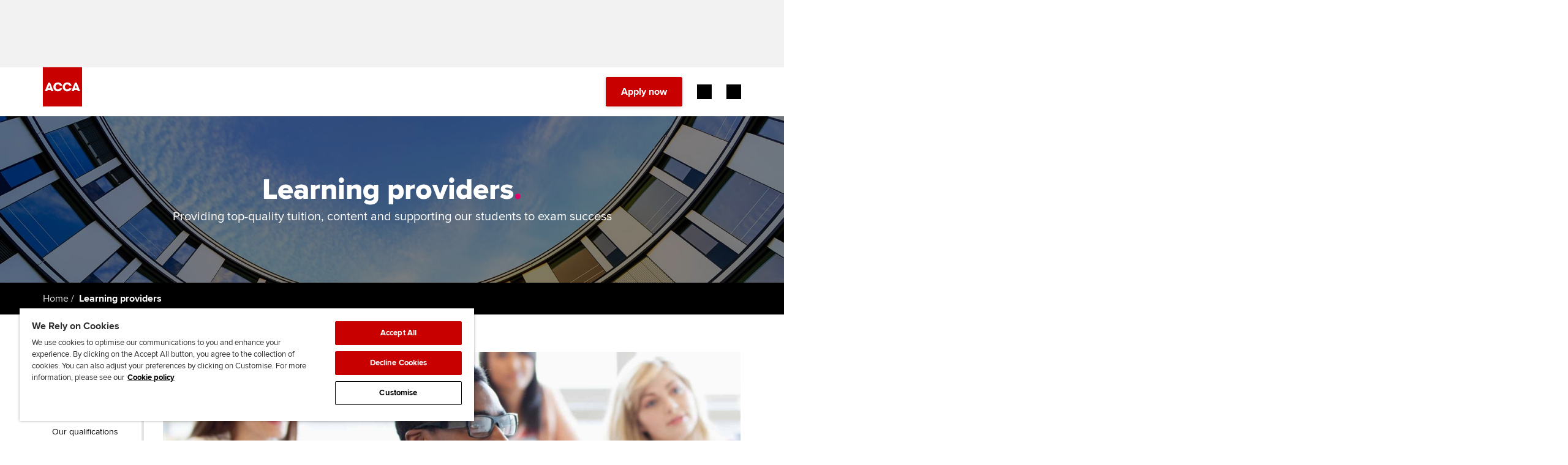

--- FILE ---
content_type: text/html;charset=utf-8
request_url: https://www.accaglobal.com/in/en/learning-provider.html
body_size: 17315
content:


        



<!DOCTYPE html>




	
	
		<!--[if lt IE 7]>      <html lang="en-IN" class="ie lt-ie9 lt-ie8 lt-ie7"> <![endif]-->
		<!--[if IE 7]>         <html lang="en-IN" class="ie lt-ie9 lt-ie8 ie7"> <![endif]-->
		<!--[if IE 8]>         <html lang="en-IN" class="ie lt-ie9 ie8"> <![endif]-->
		<!--[if IE 9]>         <html lang="en-IN" class="ie ie9"> <![endif]-->
		<!--[if gt IE 9]>-->
			<html lang="en-IN">	
		<!--<![endif]-->	
	






















<head>
    





    <meta charset="utf-8" />
    <title>Learning providers | ACCA Global</title>
    <meta name="description" content="Advice and resources for those who teach our qualifications, publish study materials or offer continuing professional development opportunities.  ">
    <meta name="author" content="ACCA - https://www.accaglobal.com" />
    <meta name="keywords" content="learning provider,college,university,CPD,teaching resources,approved learning partner,computer-based exams,CBE,computer based exams" />
    <meta name="tags" content="" />
    <meta name="title" content="Learning providers" />
    <meta name="robots" content="all,index,follow"/>    
    <meta http-equiv="X-UA-Compatible" content="IE=edge">
	<meta name="viewport" content="user-scalable=no, width=device-width, initial-scale=1, maximum-scale=1">

    <!-- Adobe Tag Manager -->
    <script defer="defer" type="text/javascript" src="https://rum.hlx.page/.rum/@adobe/helix-rum-js@%5E2/dist/rum-standalone.js" data-routing="p00000-e000000"></script>
<script src="/etc.clientlibs/acca/clientlibs/data-layer-utils.min.js"></script>

    
    <script type="text/javascript">
        registerDOMLoadedEvent();
    </script>
    <script src='https://assets.adobedtm.com/bd662320aaa7/98675746a2e2/launch-EN4c8bea9d45114431a8bc35a4ce50e9d9.min.js' async></script>
    

 	
        <link rel="canonical" href="https://www.accaglobal.com/gb/en/learning-provider.html"/>
    
    <link rel="shortcut icon" href="/etc.clientlibs/acca/clientlibs/static-assets/resources/icons/favicon.ico"/>
    <link rel="apple-touch-icon-precomposed" href="/etc.clientlibs/acca/clientlibs/static-assets/resources/icons/apple-touch-icon-precomposed.png"/>
	    
       
    
    <meta name="lastModDate" content="2025-06-24T11:20:58.963Z" />
    
    
    
    <link rel="stylesheet" href="https://assets.accaglobal.com/etc.clientlibs/accarelaunch/clientlibs/clientlib-fonts.css" type="text/css">

    <style>
        @font-face {
            font-family: 'icomoon';
            src: url('https://assets.accaglobal.com/etc.clientlibs/acca/clientlibs/static-assets/resources/fonts/acca-icon-font.eot?l78q1t');
            src: url('https://assets.accaglobal.com/etc.clientlibs/acca/clientlibs/static-assets/resources/fonts/acca-icon-font.eot?l78q1t#iefix') format('embedded-opentype'),
            url('https://assets.accaglobal.com/etc.clientlibs/acca/clientlibs/static-assets/resources/fonts/acca-icon-font.woff?l78q1t') format('woff'),
            url('https://assets.accaglobal.com/etc.clientlibs/acca/clientlibs/static-assets/resources/fonts/acca-icon-font.svg?l78q1t#icomoon') format('svg');
            font-weight: normal;
            font-style: normal;
            font-display: swap;
        }

        @font-face {
            font-family: 'rf-icomoon';
            src: url('https://assets.accaglobal.com/etc.clientlibs/acca/clientlibs/static-assets/resources/fonts/rf-icomoon.eot?ave7il');
            src: url('https://assets.accaglobal.com/etc.clientlibs/acca/clientlibs/static-assets/resources/fonts/rf-icomoon.eot?ave7il#iefix') format('embedded-opentype'),
            url('https://assets.accaglobal.com/etc.clientlibs/acca/clientlibs/static-assets/resources/fonts/rf-icomoon.ttf?ave7il') format('truetype'),
            url('https://assets.accaglobal.com/etc.clientlibs/acca/clientlibs/static-assets/resources/fonts/rf-icomoon.woff?ave7il') format('woff'),
            url('https://assets.accaglobal.com/etc.clientlibs/acca/clientlibs/static-assets/resources/fonts/rf-icomoon.svg?ave7il#rf-icomoon') format('svg');
            font-weight: normal;
            font-style: normal;
            font-display: swap;
        }
    </style>

    <link rel="stylesheet" href="/etc.clientlibs/acca/clientlibs/clientlibs-acca.min.css" type="text/css">

    <link rel="stylesheet" href="/etc.clientlibs/acca/clientlibs/acca.global.react.lc-1.0.0-lc.min.css" type="text/css">

    <link rel="stylesheet" href="/etc.clientlibs/careersupport/clientlibs/jobs-widget.min.css" type="text/css">
<script src="/etc.clientlibs/clientlibs/granite/jquery.min.js"></script>
<script src="/etc.clientlibs/clientlibs/granite/utils.min.js"></script>
<script src="/etc.clientlibs/clientlibs/granite/jquery/granite.min.js"></script>
<script src="/etc.clientlibs/foundation/clientlibs/jquery.min.js"></script>
<script src="/etc.clientlibs/careersupport/clientlibs/jobs-widget.min.js"></script>


	
    <link href="/etc.clientlibs/acca/clientlibs/static-assets/resources/css/print-min.css" rel="stylesheet" type="text/css" media="print"/>
    <!-- <link rel="stylesheet" href="/etc.clientlibs/acca/clientlibs/static-assets/resources/css/screen.css"> -->
    <!--[if IE 6]><link href="/etc.clientlibs/acca/clientlibs/static-assets/resources/css/ie6-min.css" rel="stylesheet" type="text/css" media="all"/><![endif]-->
    <!--[if IE 7]><link href="/etc.clientlibs/acca/clientlibs/static-assets/resources/css/ie7-min.css" rel="stylesheet" type="text/css" media="all"/><![endif]-->
    <!--[if IE 8]><link href="/etc.clientlibs/acca/clientlibs/static-assets/resources/css/ie8-min.css" rel="stylesheet" type="text/css" media="all"/><![endif]-->
    
    

    <!-- comment -->
    
</head>





    
        
    
 



<body>
    <div class="section"></div><div class="iparys_inherited"><div class="advert-container advert-container--top-page leaderboard-container scheme-grey-2">
	<div class="advert-container__frame">
		<div class="advert-container__frame-inner">
			<div class="advert advert--top-page leaderboard-ad-launch">
</div>
		</div>
	</div>
</div>
<!-- Header - BRAND REFRESH -->
        <div class="cmp-header cmp-header--relative">
            <div class="cmp-header__content">
                <div class="cmp-header__utilitybar">
                    <div class="cmp-header__utilitybar--inner">
                        <div class="cmp-header__headline">
                            <p>The global body for professional accountants</p>
                        </div>

                        <div class="cmp-header__mininavigation">
                            <div class="list">
                                <div class="cmp-list">
                                    <ul>
                                        <li class="cmp-list__item">
                                                <a href="/in/en/about-us.html" class="cmp-list__item-link">
                                                    <span class="cmp-list__item-title">About us</span>
                                                </a>
                                            </li>
                                        <li class="cmp-list__item">
                                                <a href="https://jobs.accaglobal.com/?utm_source=ACCAglobal&utm_medium=referral&utm_campaign=navbar1" class="cmp-list__item-link">
                                                    <span class="cmp-list__item-title">Search jobs</span>
                                                </a>
                                            </li>
                                        <li class="cmp-list__item">
                                                <a href="/in/en/member/find-an-accountant.html" class="cmp-list__item-link">
                                                    <span class="cmp-list__item-title">Find an accountant</span>
                                                </a>
                                            </li>
                                        <li class="cmp-list__item">
                                                <a href="/in/en/technical-activities.html" class="cmp-list__item-link">
                                                    <span class="cmp-list__item-title">Technical resources</span>
                                                </a>
                                            </li>
                                        <li class="cmp-list__item">
                                                <a href="/in/en/help.html" class="cmp-list__item-link">
                                                    <span class="cmp-list__item-title">Help & support</span>
                                                </a>
                                            </li>
                                        </ul>
                                </div>
                            </div>
                        </div>
                    </div>
                </div>

                <div class="cmp-header-controls">
                    <div class="cmp-header__item cmp-header-controls--left">
                        <button class="cmp-header-controls__mobile-button cmp-header-controls__mobile-button--menu-back"
                                aria-label="Back"
                                aria-hidden="true">
                            <i class="cmp-header-controls__mobile-button-icon header-icon-back"></i>
                        </button>
                        <div class="cmp-header__logo">
                            <div class="cmp-header__logo--default">
                                <div class="cmp-image">
                                    <a href="/in/en.html" class="cmp-image__link" title="ACCA - Think Ahead">
                                        <img class="cmp-image__image" src="/etc.clientlibs/acca/clientlibs/static-assets/resources/img/logo-square-RED.svg" alt="ACCA Global - Logo"/>
                                    </a>
                                </div>
                            </div>
                            <div class="cmp-header__logo--inverted ">
                                <div class="cmp-image">
                                    <a href="/in/en.html" class="cmp-image__link" title="ACCA - Think Ahead">
                                        <img class="cmp-image__image" src="/etc.clientlibs/acca/clientlibs/static-assets/resources/img/logo-square-WHITE.svg" alt="ACCA Global - Logo"/>
                                    </a>
                                </div>
                            </div>
                        </div>
                    </div>

                    <div class="cmp-header-controls--right">
                        <div class="cmp-header__search rf-header-search">
                            
    


<div id="searchbar" class="__react-cmp" data-placeHolderText="Search here...." data-initialsearchmessage="Type your search" data-noresultsmessage="No results" data-azureendpoint="https://api.apps.accaglobal.com/web2/api/v1/public/search/indexes/mainsite-acca-index/docs/suggest" data-azureapikey="ab40467e-2ff4-4ecb-bc6b-e3f5c7f49878" data-variant="legacy" data-iconposition="right" data-destinationpath="/in/en/search.html" data-react-component="SearchBar" data-language="en" data-languageFieldName="se_language" data-country="in" data-countryFieldName="se_country" data-contentType="ACCAGlobal" data-contentTypeFieldName="se_content_type" data-isonresultspage="false"></div>
</div>

                        <div class="cmp-header__actions">
                            <div class="button button--primary">
                                <a class="cmp-button cmp-button-apply-now" onclick="_gaq.push(['_trackEvent', 'an-button', 'click', '/content/accaglobal/in/en/learning-provider']);" href="https://www.accaglobal.com/acca-registration-intro.html">
                                        <span class="cmp-button__text">
                                            Apply now</span>
                                    </a>
                                </div>

                            <div class="cmp-header__actions-extra">
                                <div class="button--myacca">
                                    <a href="/content/accaglobal/in/en/footer-toolbar/myacca" class="cmp-button" target='_blank'>
                                        <span class="cmp-button__text">MyACCA</span>
                                    </a>
                                </div>

                                <!-- Region selector -->
                                <div class="cmp-header-country-selector">
                                    <form id="header-region-select" action="/en.html" method="post">
                                        <a href="#" title="Global" class="rf-country-selector-trigger selected-country" data-toggle-country-selector="">
	<span class="rf-country-selector-trigger__text country">Global</span>
	<span class="rf-country-selector-trigger__icon"></span>
</a>

<div class="rf-country-selector country-selector-container" aria-hidden="true">
	<div class="rf-country-selector__inner">
		<!-- 2. CS: regions navigation -->
		<ul class="rf-country-selector-regions-nav regions">
			<li class="rf-country-selector-regions-nav__item" aria-selected="true">
				<button class="rf-country-selector-regions-nav__item-link" data-countries-show="#region-americas">Americas</button>
			</li>
			<li class="rf-country-selector-regions-nav__item" aria-selected="false">
				<button class="rf-country-selector-regions-nav__item-link" data-countries-show="#region-europe">Europe</button>
			</li>
			<li class="rf-country-selector-regions-nav__item" aria-selected="false">
				<button class="rf-country-selector-regions-nav__item-link" data-countries-show="#region-middle-east">Middle East</button>
			</li>
			<li class="rf-country-selector-regions-nav__item" aria-selected="false">
				<button class="rf-country-selector-regions-nav__item-link" data-countries-show="#region-africa">Africa</button>
			</li>
			<li class="rf-country-selector-regions-nav__item" aria-selected="false">
				<button class="rf-country-selector-regions-nav__item-link" data-countries-show="#region-asia">Asia</button>
			</li>
		</ul>
		<!-- / 2. CS: regions navigation -->

		<!-- 3. CS: regions and countries -->
		<div class="rf-country-selector-regions countries-sections">
			<div id="region-americas" class="rf-country-selector-region">
					<button class="rf-country-selector-region__name">
						<span class="rf-country-selector-region__name-label">
							Americas
						</span>
						<i class="rf-country-selector-region__name-icon"></i>
					</button>
					<ul class="rf-country-selector-region__list">
						<li class="rf-country-selector-region__item">
								<a href="#" class="rf-country-selector-region__item-link" data-url="/content/accaglobal/ca/en.html" data-region-id="CA" data-region-grouping-id="">Canada</a>
							</li>

							<li class="rf-country-selector-region__item">
								<a href="#" class="rf-country-selector-region__item-link" data-url="/content/accaglobal/us/en.html" data-region-id="US" data-region-grouping-id="">USA</a>
							</li>

							<li class="rf-country-selector-region__item">
								<a href="#" class="rf-country-selector-region__item-link" data-url="/content/accaglobal/caribbean/en.html" data-region-id="BS" data-region-grouping-id="caribbean">Bahamas</a>
							</li>

							<li class="rf-country-selector-region__item">
								<a href="#" class="rf-country-selector-region__item-link" data-url="/content/accaglobal/caribbean/en.html" data-region-id="BB" data-region-grouping-id="caribbean">Barbados</a>
							</li>

							<li class="rf-country-selector-region__item">
								<a href="#" class="rf-country-selector-region__item-link" data-url="/content/accaglobal/caribbean/en.html" data-region-id="BM" data-region-grouping-id="caribbean">Bermuda</a>
							</li>

							<li class="rf-country-selector-region__item">
								<a href="#" class="rf-country-selector-region__item-link" data-url="/content/accaglobal/caribbean/en.html" data-region-id="KY" data-region-grouping-id="caribbean">Cayman Islands</a>
							</li>

							</ul><ul class="rf-country-selector-region__list">
							<li class="rf-country-selector-region__item">
								<a href="#" class="rf-country-selector-region__item-link" data-url="/content/accaglobal/caribbean/en.html" data-region-id="GY" data-region-grouping-id="caribbean">Guyana</a>
							</li>

							<li class="rf-country-selector-region__item">
								<a href="#" class="rf-country-selector-region__item-link" data-url="/content/accaglobal/caribbean/en.html" data-region-id="JM" data-region-grouping-id="caribbean">Jamaica</a>
							</li>

							<li class="rf-country-selector-region__item">
								<a href="#" class="rf-country-selector-region__item-link" data-url="/content/accaglobal/caribbean/en.html" data-region-id="OECS" data-region-grouping-id="caribbean">OECS</a>
							</li>

							<li class="rf-country-selector-region__item">
								<a href="#" class="rf-country-selector-region__item-link" data-url="/content/accaglobal/caribbean/en.html" data-region-id="TT" data-region-grouping-id="caribbean">Trinidad & Tobago</a>
							</li>

							<li class="rf-country-selector-region__item">
								<a href="#" class="rf-country-selector-region__item-link" data-url="/content/accaglobal/caribbean/en.html" data-region-id="VG" data-region-grouping-id="caribbean">Virgin Islands (British)</a>
							</li>

							</ul>
				</div>
			<div id="region-europe" class="rf-country-selector-region">
					<button class="rf-country-selector-region__name">
						<span class="rf-country-selector-region__name-label">
							Europe
						</span>
						<i class="rf-country-selector-region__name-icon"></i>
					</button>
					<ul class="rf-country-selector-region__list">
						<li class="rf-country-selector-region__item">
								<a href="#" class="rf-country-selector-region__item-link" data-url="/content/accaglobal/uk/en.html" data-region-id="GB" data-region-grouping-id="">United Kingdom</a>
							</li>

							<li class="rf-country-selector-region__item">
								<a href="#" class="rf-country-selector-region__item-link" data-url="/content/accaglobal/ie/en.html" data-region-id="IE" data-region-grouping-id="">Ireland</a>
							</li>

							<li class="rf-country-selector-region__item">
								<a href="#" class="rf-country-selector-region__item-link" data-url="/content/accaglobal/ubcs/en.html" data-region-id="AM" data-region-grouping-id="ubcs">Armenia</a>
							</li>

							<li class="rf-country-selector-region__item">
								<a href="#" class="rf-country-selector-region__item-link" data-url="/content/accaglobal/ubcs/en.html" data-region-id="AZ" data-region-grouping-id="ubcs">Azerbaijan</a>
							</li>

							<li class="rf-country-selector-region__item">
								<a href="#" class="rf-country-selector-region__item-link" data-url="/content/accaglobal/ubcs/en.html" data-region-id="BY" data-region-grouping-id="ubcs">Belarus</a>
							</li>

							<li class="rf-country-selector-region__item">
								<a href="#" class="rf-country-selector-region__item-link" data-url="/content/accaglobal/crsh/en.html" data-region-id="CZ" data-region-grouping-id="crsh">Czech Republic</a>
							</li>

							</ul><ul class="rf-country-selector-region__list">
							<li class="rf-country-selector-region__item">
								<a href="#" class="rf-country-selector-region__item-link" data-url="/content/accaglobal/ubcs/en.html" data-region-id="EE" data-region-grouping-id="ubcs">Estonia</a>
							</li>

							<li class="rf-country-selector-region__item">
								<a href="#" class="rf-country-selector-region__item-link" data-url="/content/accaglobal/ubcs/en.html" data-region-id="GE" data-region-grouping-id="ubcs">Georgia</a>
							</li>

							<li class="rf-country-selector-region__item">
								<a href="#" class="rf-country-selector-region__item-link" data-url="/content/accaglobal/crsh/en.html" data-region-id="HU" data-region-grouping-id="crsh">Hungary</a>
							</li>

							<li class="rf-country-selector-region__item">
								<a href="#" class="rf-country-selector-region__item-link" data-url="/content/accaglobal/ubcs/en.html" data-region-id="LV" data-region-grouping-id="ubcs">Latvia</a>
							</li>

							<li class="rf-country-selector-region__item">
								<a href="#" class="rf-country-selector-region__item-link" data-url="/content/accaglobal/ubcs/en.html" data-region-id="LT" data-region-grouping-id="ubcs">Lithuania</a>
							</li>

							<li class="rf-country-selector-region__item">
								<a href="#" class="rf-country-selector-region__item-link" data-url="http://www.accapolska.pl" data-region-id="PL" data-region-grouping-id="">Poland</a>
							</li>

							</ul><ul class="rf-country-selector-region__list">
							<li class="rf-country-selector-region__item">
								<a href="#" class="rf-country-selector-region__item-link" data-url="/content/accaglobal/cis/ru.html" data-region-id="RU" data-region-grouping-id="">Russia</a>
							</li>

							<li class="rf-country-selector-region__item">
								<a href="#" class="rf-country-selector-region__item-link" data-url="/content/accaglobal/crsh/en.html" data-region-id="SK" data-region-grouping-id="crsh">Slovakia</a>
							</li>

							<li class="rf-country-selector-region__item">
								<a href="#" class="rf-country-selector-region__item-link" data-url="/content/accaglobal/ubcs/en.html" data-region-id="UA" data-region-grouping-id="ubcs">Ukraine</a>
							</li>

							</ul>
				</div>
			<div id="region-middle-east" class="rf-country-selector-region">
					<button class="rf-country-selector-region__name">
						<span class="rf-country-selector-region__name-label">
							Middle East
						</span>
						<i class="rf-country-selector-region__name-icon"></i>
					</button>
					<ul class="rf-country-selector-region__list">
						<li class="rf-country-selector-region__item">
								<a href="#" class="rf-country-selector-region__item-link" data-url="/content/accaglobal/middle-east/en.html" data-region-id="AE" data-region-grouping-id="middle-east">United Arab Emirates</a>
							</li>

							<li class="rf-country-selector-region__item">
								<a href="#" class="rf-country-selector-region__item-link" data-url="/content/accaglobal/middle-east/en.html" data-region-id="OM" data-region-grouping-id="middle-east">Oman</a>
							</li>

							<li class="rf-country-selector-region__item">
								<a href="#" class="rf-country-selector-region__item-link" data-url="/content/accaglobal/middle-east/en.html" data-region-id="BH" data-region-grouping-id="middle-east">Bahrain</a>
							</li>

							<li class="rf-country-selector-region__item">
								<a href="#" class="rf-country-selector-region__item-link" data-url="/content/accaglobal/middle-east/en.html" data-region-id="KW" data-region-grouping-id="middle-east">Kuwait</a>
							</li>

							<li class="rf-country-selector-region__item">
								<a href="#" class="rf-country-selector-region__item-link" data-url="/content/accaglobal/middle-east/en.html" data-region-id="SA" data-region-grouping-id="middle-east">Saudi Arabia</a>
							</li>

							<li class="rf-country-selector-region__item">
								<a href="#" class="rf-country-selector-region__item-link" data-url="/content/accaglobal/middle-east/en.html" data-region-id="EG" data-region-grouping-id="middle-east">Egypt</a>
							</li>

							</ul><ul class="rf-country-selector-region__list">
							<li class="rf-country-selector-region__item">
								<a href="#" class="rf-country-selector-region__item-link" data-url="/content/accaglobal/middle-east/en.html" data-region-id="JO" data-region-grouping-id="middle-east">Jordan</a>
							</li>

							<li class="rf-country-selector-region__item">
								<a href="#" class="rf-country-selector-region__item-link" data-url="/content/accaglobal/middle-east/en.html" data-region-id="IR" data-region-grouping-id="middle-east">Iran</a>
							</li>

							<li class="rf-country-selector-region__item">
								<a href="#" class="rf-country-selector-region__item-link" data-url="/content/accaglobal/middle-east/en.html" data-region-id="YE" data-region-grouping-id="middle-east">Yemen</a>
							</li>

							<li class="rf-country-selector-region__item">
								<a href="#" class="rf-country-selector-region__item-link" data-url="/content/accaglobal/middle-east/en.html" data-region-id="PS" data-region-grouping-id="middle-east">State of Palestine</a>
							</li>

							<li class="rf-country-selector-region__item">
								<a href="#" class="rf-country-selector-region__item-link" data-url="/content/accaglobal/middle-east/en.html" data-region-id="IQ" data-region-grouping-id="middle-east">Iraq</a>
							</li>

							<li class="rf-country-selector-region__item">
								<a href="#" class="rf-country-selector-region__item-link" data-url="/content/accaglobal/middle-east/en.html" data-region-id="LB" data-region-grouping-id="middle-east">Lebanon</a>
							</li>

							</ul><ul class="rf-country-selector-region__list">
							<li class="rf-country-selector-region__item">
								<a href="#" class="rf-country-selector-region__item-link" data-url="/content/accaglobal/middle-east/en.html" data-region-id="SY" data-region-grouping-id="middle-east">Syrian Arab Republic</a>
							</li>

							</ul>
				</div>
			<div id="region-africa" class="rf-country-selector-region">
					<button href="#" class="rf-country-selector-region__name">
						<span class="rf-country-selector-region__name-label">
							Africa
						</span>
						<i class="rf-country-selector-region__name-icon"></i>
					</button>
					<ul class="rf-country-selector-region__list">
						<li class="rf-country-selector-region__item">
								<a href="#" class="rf-country-selector-region__item-link" data-url="/content/accaglobal/africa/en.html" data-region-id="NG" data-region-grouping-id="africa">Nigeria</a>
							</li>

							<li class="rf-country-selector-region__item">
								<a href="#" class="rf-country-selector-region__item-link" data-url="/content/accaglobal/africa/en.html" data-region-id="ZA" data-region-grouping-id="africa">South Africa</a>
							</li>

							<li class="rf-country-selector-region__item">
								<a href="#" class="rf-country-selector-region__item-link" data-url="/content/accaglobal/africa/en.html" data-region-id="ZM" data-region-grouping-id="africa">Zambia</a>
							</li>

							<li class="rf-country-selector-region__item">
								<a href="#" class="rf-country-selector-region__item-link" data-url="/content/accaglobal/africa/en.html" data-region-id="ZW" data-region-grouping-id="africa">Zimbabwe</a>
							</li>

							<li class="rf-country-selector-region__item">
								<a href="#" class="rf-country-selector-region__item-link" data-url="/content/accaglobal/africa/en.html" data-region-id="MU" data-region-grouping-id="africa">Mauritius</a>
							</li>

							<li class="rf-country-selector-region__item">
								<a href="#" class="rf-country-selector-region__item-link" data-url="/content/accaglobal/africa/en.html" data-region-id="GH" data-region-grouping-id="africa">Ghana</a>
							</li>

							</ul><ul class="rf-country-selector-region__list">
							<li class="rf-country-selector-region__item">
								<a href="#" class="rf-country-selector-region__item-link" data-url="/content/accaglobal/africa/en.html" data-region-id="UG" data-region-grouping-id="africa">Uganda</a>
							</li>

							<li class="rf-country-selector-region__item">
								<a href="#" class="rf-country-selector-region__item-link" data-url="/content/accaglobal/africa/en.html" data-region-id="KE" data-region-grouping-id="africa">Kenya</a>
							</li>

							<li class="rf-country-selector-region__item">
								<a href="#" class="rf-country-selector-region__item-link" data-url="/content/accaglobal/africa/en.html" data-region-id="MW" data-region-grouping-id="africa">Malawi</a>
							</li>

							<li class="rf-country-selector-region__item">
								<a href="#" class="rf-country-selector-region__item-link" data-url="/content/accaglobal/africa/en.html" data-region-id="BW" data-region-grouping-id="africa">Botswana</a>
							</li>

							<li class="rf-country-selector-region__item">
								<a href="#" class="rf-country-selector-region__item-link" data-url="/content/accaglobal/africa/en.html" data-region-id="AFRICAOTHER" data-region-grouping-id="africa">Africa (other)</a>
							</li>

							</ul>
				</div>
			<div id="region-asia" class="rf-country-selector-region">
					<button class="rf-country-selector-region__name">
						<span class="rf-country-selector-region__name-label">
							Asia
						</span>
						<i class="rf-country-selector-region__name-icon"></i>
					</button>
					<ul class="rf-country-selector-region__list">
						<li class="rf-country-selector-region__item">
								<a href="#" class="rf-country-selector-region__item-link" data-url="/content/accaglobal/an/en.html" data-region-id="AU" data-region-grouping-id="">Australia</a>
							</li>

							<li class="rf-country-selector-region__item">
								<a href="#" class="rf-country-selector-region__item-link" data-url="https://www.accaglobal.com/gb/en.html" data-region-id="BD" data-region-grouping-id="">Bangladesh</a>
							</li>

							<li class="rf-country-selector-region__item">
								<a href="#" class="rf-country-selector-region__item-link" data-url="https://www.accaglobal.com.cn" data-region-id="CN" data-region-grouping-id="">China</a>
							</li>

							<li class="rf-country-selector-region__item">
								<a href="#" class="rf-country-selector-region__item-link" data-url="/content/accaglobal/hk/en.html" data-region-id="HK" data-region-grouping-id="">Hong Kong SAR of China</a>
							</li>

							<li class="rf-country-selector-region__item">
								<a href="#" class="rf-country-selector-region__item-link" data-url="/content/accaglobal/in/en.html" data-region-id="IN" data-region-grouping-id="">India</a>
							</li>

							<li class="rf-country-selector-region__item">
								<a href="#" class="rf-country-selector-region__item-link" data-url="/content/accaglobal/my/en.html" data-region-id="MY" data-region-grouping-id="">Malaysia</a>
							</li>

							</ul><ul class="rf-country-selector-region__list">
							<li class="rf-country-selector-region__item">
								<a href="#" class="rf-country-selector-region__item-link" data-url="/content/accaglobal/an/en.html" data-region-id="NZ" data-region-grouping-id="">New Zealand</a>
							</li>

							<li class="rf-country-selector-region__item">
								<a href="#" class="rf-country-selector-region__item-link" data-url="/content/accaglobal/pk/en.html" data-region-id="PK" data-region-grouping-id="">Pakistan</a>
							</li>

							<li class="rf-country-selector-region__item">
								<a href="#" class="rf-country-selector-region__item-link" data-url="/content/accaglobal/sg/en.html" data-region-id="SG" data-region-grouping-id="">Singapore</a>
							</li>

							<li class="rf-country-selector-region__item">
								<a href="#" class="rf-country-selector-region__item-link" data-url="/content/accaglobal/lk/en.html" data-region-id="LK" data-region-grouping-id="">Sri Lanka</a>
							</li>

							<li class="rf-country-selector-region__item">
								<a href="#" class="rf-country-selector-region__item-link" data-url="/content/accaglobal/vn/en.html" data-region-id="VN" data-region-grouping-id="">Vietnam</a>
							</li>

							</ul>
				</div>
			</div>
		<!-- / 3. CS: regions and countries -->

		<!-- 1. CS: global message -->
		<div class="rf-country-selector-global-message global-message">
			<span class="rf-country-selector-global-message__icon"></span>
			<p class="rf-country-selector-global-message__text">
				<span class="rf-country-selector-global-message__text-part">
					Can't find your location/region listed?</span>
				<span class="rf-country-selector-global-message__text-part rf-country-selector-global-message__text-part--secondary">
					Please visit our <a id="globalLink" href="#" data-global-link="/content/accaglobal/gb/en.html" data-global-link-text="Global">global website</a> instead
				</span>
			</p>
		</div>
		<!-- / 1. CS: global message -->
	</div>
</div>
</form>
                                </div>
                            </div>
                        </div>
                    </div>

                    <div class="cmp-header__item cmp-header-controls-mobile--right">
                        <div class="cmp-header-controls__mobile">
                            <button
                                    class="cmp-header-controls__mobile-button cmp-header-controls__mobile-button--search-open"
                                    aria-label="Search Bar Open"
                                    aria-hidden="false"
                            >
                                <i class="cmp-header-controls__mobile-button-icon header-icon-search-open"></i>
                            </button>

                            <button
                                    class="cmp-header-controls__mobile-button cmp-header-controls__mobile-button--search-close mobile-button--inverted"
                                    aria-label="Search Bar Close"
                                    aria-hidden="true"
                            >
                                <i class="cmp-header-controls__mobile-button-icon header-icon-search-close"></i>
                            </button>

                            <button
                                    id="menu-open"
                                    class="cmp-header-controls__mobile-button cmp-header-controls__mobile-button--menu-open"
                                    aria-label="Menu Open"
                                    aria-hidden="false"
                            >
                                <i class="cmp-header-controls__mobile-button-icon header-icon-menu"></i>
                            </button>

                            <button
                                    id="menu-close"
                                    class="cmp-header-controls__mobile-button cmp-header-controls__mobile-button--menu-close"
                                    aria-hidden="true"
                                    aria-label="Menu Close"
                            >
                                <i class="cmp-header-controls__mobile-button-icon header-icon-close"></i>
                            </button>
                        </div>
                    </div>
                </div>

                <div class="cmp-header__navigation">
                    <div class="cmp-header__navigation-separator"></div>
                    
	<nav class="cmp-navigation">
<ul class="cmp-navigation__group">
	<li class="cmp-navigation__item cmp-navigation__item--level-0"><a href="/in/en/study-with-acca.html" class="cmp-navigation__item-link">Begin your accountancy journey</a>
<div class="cmp-navigation__group-wrap">
<ul class="cmp-navigation__group">
	<li class="cmp-navigation__item cmp-navigation__item--level-1"><a href="/in/en/study-with-acca/getting-started.html" class="cmp-navigation__item-link">Getting started</a>
<ul class="cmp-navigation__group">
	<li class="cmp-navigation__item cmp-navigation__item--level-2"><a href="/in/en/study-with-acca/getting-started/plan-your-study-and-exam-journey.html" class="cmp-navigation__item-link">Find your starting point</a>
</li>
	<li class="cmp-navigation__item cmp-navigation__item--level-2"><a href="/in/en/study-with-acca/getting-started/our-qualifications.html" class="cmp-navigation__item-link">Discover our qualifications</a>
</li>
	<li class="cmp-navigation__item cmp-navigation__item--level-2"><a href="/gb/en/student/tuition-study-options.html" class="cmp-navigation__item-link">Tuition and study options</a>
</li>
	<li class="cmp-navigation__item cmp-navigation__item--level-2"><a href="/in/en/study-with-acca/getting-started/taking-exams.html" class="cmp-navigation__item-link">Taking exams</a>
</li>
	<li class="cmp-navigation__item cmp-navigation__item--level-2"><a href="/in/en/study-with-acca/getting-started/apply-now.html" class="cmp-navigation__item-link">Learn how to apply</a>
</li>
</ul>
</li>
	<li class="cmp-navigation__item cmp-navigation__item--level-1"><a href="/in/en/study-with-acca/your-career.html" class="cmp-navigation__item-link">Your career</a>
<ul class="cmp-navigation__group">
	<li class="cmp-navigation__item cmp-navigation__item--level-2"><a href="/in/en/study-with-acca/your-career/why-accountancy.html" class="cmp-navigation__item-link">Why choose accountancy?</a>
</li>
	<li class="cmp-navigation__item cmp-navigation__item--level-2"><a href="/in/en/study-with-acca/your-career/sectors-industries-roles.html" class="cmp-navigation__item-link">Explore sectors and roles</a>
</li>
</ul>
</li>
	<li class="cmp-navigation__item cmp-navigation__item--level-1"><a href="/in/en/study-with-acca/why-acca.html" class="cmp-navigation__item-link">Why ACCA?</a>
<ul class="cmp-navigation__group">
</ul>
</li>
	<li class="cmp-navigation__item cmp-navigation__item--level-1"><a href="/in/en/study-with-acca/blog.html" class="cmp-navigation__item-link">Student stories and guides</a>
<ul class="cmp-navigation__group">
</ul>
</li>
	<li class="cmp-navigation__item cmp-navigation__item--level-1"><a href="/in/en/study-with-acca/discover-your-potential.html" class="cmp-navigation__item-link">Sign-up to our industry newsletter</a>
<ul class="cmp-navigation__group">
</ul>
</li>
</ul>
</div>
</li>
	<li class="cmp-navigation__item cmp-navigation__item--level-0"><a href="/in/en/qualifications.html" class="cmp-navigation__item-link">Our qualifications</a>
<div class="cmp-navigation__group-wrap">
<ul class="cmp-navigation__group">
	<li class="cmp-navigation__item cmp-navigation__item--level-1"><a href="/in/en/qualifications/future-qualifications.html" class="cmp-navigation__item-link">The future ACCA Qualification</a>
<ul class="cmp-navigation__group">
</ul>
</li>
	<li class="cmp-navigation__item cmp-navigation__item--level-1"><a href="/in/en/qualifications/apply-now.html" class="cmp-navigation__item-link">Apply to become an ACCA student</a>
<ul class="cmp-navigation__group">
</ul>
</li>
	<li class="cmp-navigation__item cmp-navigation__item--level-1"><a href="/in/en/qualifications/why-acca.html" class="cmp-navigation__item-link">Why choose to study ACCA?</a>
<ul class="cmp-navigation__group">
	<li class="cmp-navigation__item cmp-navigation__item--level-2"><a href="/in/en/qualifications/why-acca/study.html" class="cmp-navigation__item-link">Where can I study ACCA?</a>
</li>
	<li class="cmp-navigation__item cmp-navigation__item--level-2"><a href="/in/en/qualifications/why-acca/studying-working.html" class="cmp-navigation__item-link">How can I study ACCA?</a>
</li>
	<li class="cmp-navigation__item cmp-navigation__item--level-2"><a href="/in/en/qualifications/why-acca/membership.html" class="cmp-navigation__item-link">ACCA Membership and Fellowship</a>
</li>
	<li class="cmp-navigation__item cmp-navigation__item--level-2"><a href="/in/en/qualifications/why-acca/university-partnerships.html" class="cmp-navigation__item-link">University Partnerships in India</a>
</li>
	<li class="cmp-navigation__item cmp-navigation__item--level-2"><a href="/in/en/qualifications/why-acca/competency-framework.html" class="cmp-navigation__item-link">Career Navigator</a>
</li>
</ul>
</li>
	<li class="cmp-navigation__item cmp-navigation__item--level-1"><a href="/in/en/qualifications/glance.html" class="cmp-navigation__item-link">ACCA accountancy qualifications</a>
<ul class="cmp-navigation__group">
</ul>
</li>
	<li class="cmp-navigation__item cmp-navigation__item--level-1"><a href="/in/en/qualifications/accountancy-career.html" class="cmp-navigation__item-link">Getting started with ACCA</a>
<ul class="cmp-navigation__group">
	<li class="cmp-navigation__item cmp-navigation__item--level-2"><a href="/in/en/qualifications/accountancy-career/school-leaver.html" class="cmp-navigation__item-link">Accounting school leaver programmes</a>
</li>
	<li class="cmp-navigation__item cmp-navigation__item--level-2"><a href="/in/en/qualifications/accountancy-career/graduate.html" class="cmp-navigation__item-link">Graduates</a>
</li>
	<li class="cmp-navigation__item cmp-navigation__item--level-2"><a href="/in/en/qualifications/accountancy-career/working.html" class="cmp-navigation__item-link">Foundations in accountancy</a>
</li>
	<li class="cmp-navigation__item cmp-navigation__item--level-2"><a href="/in/en/qualifications/accountancy-career/working-studying-internationally.html" class="cmp-navigation__item-link">Working and studying internationally</a>
</li>
	<li class="cmp-navigation__item cmp-navigation__item--level-2"><a href="/in/en/qualifications/accountancy-career/fees.html" class="cmp-navigation__item-link">Fees and charges</a>
</li>
</ul>
</li>
	<li class="cmp-navigation__item cmp-navigation__item--level-1"><a href="/in/en/qualifications/acca-learning.html" class="cmp-navigation__item-link">ACCA Learning</a>
<ul class="cmp-navigation__group">
	<li class="cmp-navigation__item cmp-navigation__item--level-2"><a href="/in/en/qualifications/acca-learning/acca-learning-courses.html" class="cmp-navigation__item-link">ACCA Learning Courses</a>
</li>
	<li class="cmp-navigation__item cmp-navigation__item--level-2"><a href="/in/en/qualifications/acca-learning/courses-sustainability-esg.html" class="cmp-navigation__item-link">Sustainability and ESG courses</a>
</li>
	<li class="cmp-navigation__item cmp-navigation__item--level-2"><a href="/in/en/qualifications/acca-learning/courses-digital-data-finance.html" class="cmp-navigation__item-link">Data and digital finance courses</a>
</li>
	<li class="cmp-navigation__item cmp-navigation__item--level-2"><a href="/in/en/qualifications/acca-learning/courses-public-sector.html" class="cmp-navigation__item-link">Public sector courses</a>
</li>
	<li class="cmp-navigation__item cmp-navigation__item--level-2"><a href="/in/en/qualifications/acca-learning/courses-audit-assurance.html" class="cmp-navigation__item-link">Audit and assurance courses</a>
</li>
	<li class="cmp-navigation__item cmp-navigation__item--level-2"><a href="/in/en/qualifications/acca-learning/courses-leadership-management.html" class="cmp-navigation__item-link">Leadership and management courses</a>
</li>
</ul>
</li>
	<li class="cmp-navigation__item cmp-navigation__item--level-1"><a href="/in/en/qualifications/potential.html" class="cmp-navigation__item-link">Register your interest in ACCA</a>
<ul class="cmp-navigation__group">
</ul>
</li>
</ul>
</div>
</li>
	<li class="cmp-navigation__item cmp-navigation__item--level-0"><a href="/in/en/employer.html" class="cmp-navigation__item-link">Employers</a>
<div class="cmp-navigation__group-wrap">
<ul class="cmp-navigation__group">
	<li class="cmp-navigation__item cmp-navigation__item--level-1"><a href="/in/en/employer/future-qual-emp.html" class="cmp-navigation__item-link">The future ACCA Qualification</a>
<ul class="cmp-navigation__group">
</ul>
</li>
	<li class="cmp-navigation__item cmp-navigation__item--level-1"><a href="/in/en/employer/reasons-to-hire-acca-members.html" class="cmp-navigation__item-link">Learn why you should hire ACCA members</a>
<ul class="cmp-navigation__group">
	<li class="cmp-navigation__item cmp-navigation__item--level-2"><a href="/in/en/employer/reasons-to-hire-acca-members/meet-our-acca-members.html" class="cmp-navigation__item-link">Meet our ACCA members</a>
</li>
</ul>
</li>
	<li class="cmp-navigation__item cmp-navigation__item--level-1"><a href="/in/en/employer/why-train-with-acca.html" class="cmp-navigation__item-link">Why train your staff with ACCA?</a>
<ul class="cmp-navigation__group">
	<li class="cmp-navigation__item cmp-navigation__item--level-2"><a href="/in/en/employer/why-train-with-acca/benefits.html" class="cmp-navigation__item-link">Business benefits of training with ACCA</a>
</li>
	<li class="cmp-navigation__item cmp-navigation__item--level-2"><a href="/in/en/employer/why-train-with-acca/contact-us.html" class="cmp-navigation__item-link">Contact us</a>
</li>
</ul>
</li>
	<li class="cmp-navigation__item cmp-navigation__item--level-1"><a href="/in/en/employer/recruit-finance-staff.html" class="cmp-navigation__item-link">Recruit finance staff</a>
<ul class="cmp-navigation__group">
	<li class="cmp-navigation__item cmp-navigation__item--level-2"><a href="/in/en/employer/recruit-finance-staff/recruit-via-acca-careers-job-board.html" class="cmp-navigation__item-link">ACCA Careers | Job board | ACCA global</a>
</li>
	<li class="cmp-navigation__item cmp-navigation__item--level-2"><a href="/in/en/employer/recruit-finance-staff/virtual-careers-fairs.html" class="cmp-navigation__item-link">Virtual careers fairs</a>
</li>
</ul>
</li>
	<li class="cmp-navigation__item cmp-navigation__item--level-1"><a href="/in/en/employer/train-and-develop-finance-talent.html" class="cmp-navigation__item-link">Finance and accountancy training</a>
<ul class="cmp-navigation__group">
	<li class="cmp-navigation__item cmp-navigation__item--level-2"><a href="/in/en/employer/train-and-develop-finance-talent/top-quality-finance-learning-wth-acca-x.html" class="cmp-navigation__item-link">Free accounting courses and finance learning </a>
</li>
	<li class="cmp-navigation__item cmp-navigation__item--level-2"><a href="/in/en/employer/train-and-develop-finance-talent/professional-learning-and-qualifications.html" class="cmp-navigation__item-link">Accountancy qualifications for your business</a>
</li>
	<li class="cmp-navigation__item cmp-navigation__item--level-2"><a href="/in/en/employer/train-and-develop-finance-talent/what-skills-and-competencies-does-the-acca-qualification-develop.html" class="cmp-navigation__item-link">What skills does ACCA qualification develop?</a>
</li>
	<li class="cmp-navigation__item cmp-navigation__item--level-2"><a href="/in/en/employer/train-and-develop-finance-talent/supporting-your-acca-members.html" class="cmp-navigation__item-link">CPD for your ACCA members</a>
</li>
	<li class="cmp-navigation__item cmp-navigation__item--level-2"><a href="/in/en/employer/train-and-develop-finance-talent/acca-learning-monthly-ezine.html" class="cmp-navigation__item-link">Subscribe to the ACCA Learning monthly ezine</a>
</li>
	<li class="cmp-navigation__item cmp-navigation__item--level-2"><a href="/in/en/employer/train-and-develop-finance-talent/ACCA-bespoke-training-solutions-for-employers.html" class="cmp-navigation__item-link">Expert-led, bespoke training to drive your team's success</a>
</li>
</ul>
</li>
	<li class="cmp-navigation__item cmp-navigation__item--level-1"><a href="/in/en/employer/approved-employer-programme.html" class="cmp-navigation__item-link">Approved Employer programme</a>
<ul class="cmp-navigation__group">
	<li class="cmp-navigation__item cmp-navigation__item--level-2"><a href="/in/en/employer/approved-employer-programme/what-is-the-approved-employer-programme.html" class="cmp-navigation__item-link">What is the Approved Employer programme?</a>
</li>
	<li class="cmp-navigation__item cmp-navigation__item--level-2"><a href="/in/en/employer/approved-employer-programme/about-the-programme.html" class="cmp-navigation__item-link">About the Approved Employer programme</a>
</li>
	<li class="cmp-navigation__item cmp-navigation__item--level-2"><a href="/in/en/employer/approved-employer-programme/benefits-of-approval.html" class="cmp-navigation__item-link">Benefits of being an Approved Employer</a>
</li>
	<li class="cmp-navigation__item cmp-navigation__item--level-2"><a href="/in/en/employer/approved-employer-programme/how-to-apply.html" class="cmp-navigation__item-link">How to apply</a>
</li>
	<li class="cmp-navigation__item cmp-navigation__item--level-2"><a href="/in/en/employer/approved-employer-programme/help-with-your-approved-employer-application.html" class="cmp-navigation__item-link">Help with your Approved Employer application</a>
</li>
	<li class="cmp-navigation__item cmp-navigation__item--level-2"><a href="/in/en/employer/approved-employer-programme/approved-employer-directory.html" class="cmp-navigation__item-link">Approved Employer directory</a>
</li>
	<li class="cmp-navigation__item cmp-navigation__item--level-2"><a href="/in/en/employer/approved-employer-programme/approved-employer-case-studies.html" class="cmp-navigation__item-link">What do our Approved Employers think?</a>
</li>
	<li class="cmp-navigation__item cmp-navigation__item--level-2"><a href="/in/en/employer/approved-employer-programme/changes-to-organisation-structure.html" class="cmp-navigation__item-link">Organisational restructuring advice for approved employers </a>
</li>
</ul>
</li>
	<li class="cmp-navigation__item cmp-navigation__item--level-1"><a href="/in/en/employer/employer-help-and-guidance.html" class="cmp-navigation__item-link">Employer support | Employer support services</a>
<ul class="cmp-navigation__group">
	<li class="cmp-navigation__item cmp-navigation__item--level-2"><a href="/in/en/employer/employer-help-and-guidance/getting-started.html" class="cmp-navigation__item-link">Getting started with ACCA</a>
</li>
	<li class="cmp-navigation__item cmp-navigation__item--level-2"><a href="/in/en/employer/employer-help-and-guidance/help-for-your-acca-students.html" class="cmp-navigation__item-link">Resources for ACCA Members and Students</a>
</li>
	<li class="cmp-navigation__item cmp-navigation__item--level-2"><a href="/in/en/employer/employer-help-and-guidance/practice-connect.html" class="cmp-navigation__item-link">Practice connect</a>
</li>
</ul>
</li>
	<li class="cmp-navigation__item cmp-navigation__item--level-1"><a href="/in/en/employer/acca-one-step-ahead.html" class="cmp-navigation__item-link">Resources to help your organisation stay one step ahead</a>
<ul class="cmp-navigation__group">
</ul>
</li>
</ul>
</div>
</li>
	<li class="cmp-navigation__item cmp-navigation__item--level-0"><a href="/in/en/learning-provider.html" class="cmp-navigation__item-link">Learning providers</a>
<div class="cmp-navigation__group-wrap">
<ul class="cmp-navigation__group">
	<li class="cmp-navigation__item cmp-navigation__item--level-1"><a href="/in/en/learning-provider/future-qual-lp.html" class="cmp-navigation__item-link">The future ACCA Qualification</a>
<ul class="cmp-navigation__group">
</ul>
</li>
	<li class="cmp-navigation__item cmp-navigation__item--level-1"><a href="/in/en/learning-provider/support-for-approved-learning-partners.html" class="cmp-navigation__item-link">Support for Approved Learning Partners</a>
<ul class="cmp-navigation__group">
	<li class="cmp-navigation__item cmp-navigation__item--level-2"><a href="/in/en/learning-provider/support-for-approved-learning-partners/course-management-and-monitoring.html" class="cmp-navigation__item-link">Course management</a>
</li>
	<li class="cmp-navigation__item cmp-navigation__item--level-2"><a href="/in/en/learning-provider/support-for-approved-learning-partners/delivering-quality-student-experience.html" class="cmp-navigation__item-link">Delivering a quality student experience</a>
</li>
	<li class="cmp-navigation__item cmp-navigation__item--level-2"><a href="/in/en/learning-provider/support-for-approved-learning-partners/sales-and-marketing-support.html" class="cmp-navigation__item-link">Sales and marketing support</a>
</li>
</ul>
</li>
	<li class="cmp-navigation__item cmp-navigation__item--level-1"><a href="/in/en/learning-provider/approved-learning-partner.html" class="cmp-navigation__item-link">Becoming an ACCA Approved Learning Partner</a>
<ul class="cmp-navigation__group">
	<li class="cmp-navigation__item cmp-navigation__item--level-2"><a href="/in/en/learning-provider/approved-learning-partner/silver-learning-partner.html" class="cmp-navigation__item-link">Silver Learning Partner</a>
</li>
	<li class="cmp-navigation__item cmp-navigation__item--level-2"><a href="/in/en/learning-provider/approved-learning-partner/gold-approved-learning-partner.html" class="cmp-navigation__item-link">Gold Approved Learning Partner</a>
</li>
	<li class="cmp-navigation__item cmp-navigation__item--level-2"><a href="/in/en/learning-provider/approved-learning-partner/platinum-approved-learning-partner.html" class="cmp-navigation__item-link">Platinum Approved Learning Partner</a>
</li>
	<li class="cmp-navigation__item cmp-navigation__item--level-2"><a href="/in/en/learning-provider/approved-learning-partner/resources-for-approved-learning-partners.html" class="cmp-navigation__item-link">Existing Approved Learning Partners</a>
</li>
</ul>
</li>
	<li class="cmp-navigation__item cmp-navigation__item--level-1"><a href="/in/en/learning-provider/acca-tutor-resources.html" class="cmp-navigation__item-link">Tutor support</a>
<ul class="cmp-navigation__group">
	<li class="cmp-navigation__item cmp-navigation__item--level-2"><a href="/in/en/learning-provider/acca-tutor-resources/global-educator-conference.html" class="cmp-navigation__item-link">ACCA Annual Tutor Conference 2025</a>
</li>
	<li class="cmp-navigation__item cmp-navigation__item--level-2"><a href="/in/en/learning-provider/acca-tutor-resources/introducing-the-cbe-practice-solution.html" class="cmp-navigation__item-link">CBE Practice Platform</a>
</li>
	<li class="cmp-navigation__item cmp-navigation__item--level-2"><a href="/in/en/learning-provider/acca-tutor-resources/digital-train-the-trainer.html" class="cmp-navigation__item-link">Digital Train the Trainer</a>
</li>
	<li class="cmp-navigation__item cmp-navigation__item--level-2"><a href="/in/en/learning-provider/acca-tutor-resources/digital-train-the-marker.html" class="cmp-navigation__item-link">Digital Train the Marker</a>
</li>
	<li class="cmp-navigation__item cmp-navigation__item--level-2"><a href="/in/en/learning-provider/acca-tutor-resources/alp-vlc.html" class="cmp-navigation__item-link">Educator Hub</a>
</li>
	<li class="cmp-navigation__item cmp-navigation__item--level-2"><a href="/in/en/learning-provider/acca-tutor-resources/self-check.html" class="cmp-navigation__item-link">English and maths skills</a>
</li>
	<li class="cmp-navigation__item cmp-navigation__item--level-2"><a href="/in/en/learning-provider/acca-tutor-resources/per-guidance-resources.html" class="cmp-navigation__item-link">PER guidance and resources</a>
</li>
	<li class="cmp-navigation__item cmp-navigation__item--level-2"><a href="/in/en/learning-provider/acca-tutor-resources/teach-accounting.html" class="cmp-navigation__item-link">Teach Accounting e-Magazine</a>
</li>
	<li class="cmp-navigation__item cmp-navigation__item--level-2"><a href="/in/en/learning-provider/acca-tutor-resources/tutor-support-roundup.html" class="cmp-navigation__item-link">March 2026 support roundup</a>
</li>
</ul>
</li>
	<li class="cmp-navigation__item cmp-navigation__item--level-1"><a href="/in/en/learning-provider/studyhub.html" class="cmp-navigation__item-link">ACCA Study Hub for learning providers</a>
<ul class="cmp-navigation__group">
</ul>
</li>
	<li class="cmp-navigation__item cmp-navigation__item--level-1"><a href="/in/en/learning-provider/computer-based-exam-cbe-centres.html" class="cmp-navigation__item-link">Computer-Based Exam (CBE) centres</a>
<ul class="cmp-navigation__group">
	<li class="cmp-navigation__item cmp-navigation__item--level-2"><a href="/in/en/learning-provider/computer-based-exam-cbe-centres/computer-based-exam-cbe-licence-fee.html" class="cmp-navigation__item-link">CBE (Computer-Based-Exam) Licence details and fee</a>
</li>
	<li class="cmp-navigation__item cmp-navigation__item--level-2"><a href="/in/en/learning-provider/computer-based-exam-cbe-centres/apply-for-a-computer-based-exam-cbe-centre-licence.html" class="cmp-navigation__item-link">Applying for a CBE (Computer-Based Exam) Licence</a>
</li>
	<li class="cmp-navigation__item cmp-navigation__item--level-2"><a href="/in/en/learning-provider/computer-based-exam-cbe-centres/renew-your-computer-based-exam-cbe-centre-licence.html" class="cmp-navigation__item-link">Renew your Computer-Based Exam (CBE) Licence</a>
</li>
	<li class="cmp-navigation__item cmp-navigation__item--level-2"><a href="/in/en/learning-provider/computer-based-exam-cbe-centres/cbe-lounge-support-for-licensed-centres.html" class="cmp-navigation__item-link">The CBE Lounge - support resources for licensed CBE centres</a>
</li>
</ul>
</li>
	<li class="cmp-navigation__item cmp-navigation__item--level-1"><a href="/in/en/learning-provider/learningproviders-alpc.html" class="cmp-navigation__item-link">ACCA Content Partners</a>
<ul class="cmp-navigation__group">
	<li class="cmp-navigation__item cmp-navigation__item--level-2"><a href="/in/en/learning-provider/learningproviders-alpc/approved-resources.html" class="cmp-navigation__item-link">Teaching resources</a>
</li>
</ul>
</li>
	<li class="cmp-navigation__item cmp-navigation__item--level-1"><a href="/in/en/learning-provider/registered-learning-partner.html" class="cmp-navigation__item-link">Registered Learning Partner</a>
<ul class="cmp-navigation__group">
	<li class="cmp-navigation__item cmp-navigation__item--level-2"><a href="/in/en/learning-provider/registered-learning-partner/registered-learning-partner-directory.html" class="cmp-navigation__item-link">Find a Registered Learning Partner using our directory</a>
</li>
</ul>
</li>
	<li class="cmp-navigation__item cmp-navigation__item--level-1"><a href="/in/en/learning-provider/learningproviders-exemptions.html" class="cmp-navigation__item-link">Exemption accreditation</a>
<ul class="cmp-navigation__group">
	<li class="cmp-navigation__item cmp-navigation__item--level-2"><a href="/in/en/learning-provider/learningproviders-exemptions/information-about-exemption-accreditation.html" class="cmp-navigation__item-link">Information about the exemption accreditation programme</a>
</li>
	<li class="cmp-navigation__item cmp-navigation__item--level-2"><a href="/in/en/learning-provider/learningproviders-exemptions/benefits-of-exemption-accreditation-and-resources-to-help-with-your-application.html" class="cmp-navigation__item-link">Benefits of exemption accreditation and resources to help</a>
</li>
	<li class="cmp-navigation__item cmp-navigation__item--level-2"><a href="/in/en/learning-provider/learningproviders-exemptions/apply-for-exemption-accreditation.html" class="cmp-navigation__item-link">Apply for exemption accreditation</a>
</li>
	<li class="cmp-navigation__item cmp-navigation__item--level-2"><a href="/in/en/learning-provider/learningproviders-exemptions/recognition-acca-qualifications.html" class="cmp-navigation__item-link">Recognition of ACCA qualifications</a>
</li>
</ul>
</li>
	<li class="cmp-navigation__item cmp-navigation__item--level-1"><a href="/in/en/learning-provider/why-partner-with-acca.html" class="cmp-navigation__item-link">University partnerships</a>
<ul class="cmp-navigation__group">
	<li class="cmp-navigation__item cmp-navigation__item--level-2"><a href="/in/en/learning-provider/why-partner-with-acca/benefits.html" class="cmp-navigation__item-link">Benefits of an ACCA partnership</a>
</li>
</ul>
</li>
	<li class="cmp-navigation__item cmp-navigation__item--level-1"><a href="/in/en/learning-provider/find-tuition-for-acca-exams.html" class="cmp-navigation__item-link">Find tuition</a>
<ul class="cmp-navigation__group">
</ul>
</li>
	<li class="cmp-navigation__item cmp-navigation__item--level-1"><a href="/in/en/learning-provider/virtual-classrooms.html" class="cmp-navigation__item-link">Virtual classroom support for learning partners</a>
<ul class="cmp-navigation__group">
	<li class="cmp-navigation__item cmp-navigation__item--level-2"><a href="/in/en/learning-provider/virtual-classrooms/acca-x-online-courses-from-acca.html" class="cmp-navigation__item-link">ACCA-X: online courses from ACCA</a>
</li>
	<li class="cmp-navigation__item cmp-navigation__item--level-2"><a href="/in/en/learning-provider/virtual-classrooms/bpp-enhanced-classroom.html" class="cmp-navigation__item-link">BPP Enhanced Classroom (ECR)</a>
</li>
	<li class="cmp-navigation__item cmp-navigation__item--level-2"><a href="/in/en/learning-provider/virtual-classrooms/exp-partner-portal.html" class="cmp-navigation__item-link">ExP Partner Portal</a>
</li>
	<li class="cmp-navigation__item cmp-navigation__item--level-2"><a href="/in/en/learning-provider/virtual-classrooms/fi-online.html" class="cmp-navigation__item-link">FI International</a>
</li>
	<li class="cmp-navigation__item cmp-navigation__item--level-2"><a href="/in/en/learning-provider/virtual-classrooms/kaplan-digital-extra.html" class="cmp-navigation__item-link">Kaplan Digital Extra</a>
</li>
	<li class="cmp-navigation__item cmp-navigation__item--level-2"><a href="/in/en/learning-provider/virtual-classrooms/learnsignal.html" class="cmp-navigation__item-link">Learnsignal</a>
</li>
	<li class="cmp-navigation__item cmp-navigation__item--level-2"><a href="/in/en/learning-provider/virtual-classrooms/sunwaytes-personalised-i-classrooms.html" class="cmp-navigation__item-link">SunwayTES Personalised I-Classrooms</a>
</li>
	<li class="cmp-navigation__item cmp-navigation__item--level-2"><a href="/in/en/learning-provider/virtual-classrooms/skans-ecampus.html" class="cmp-navigation__item-link">SKANS ECampus</a>
</li>
</ul>
</li>
</ul>
</div>
</li>
	<li class="cmp-navigation__item cmp-navigation__item--level-0"><a href="/in/en/member.html" class="cmp-navigation__item-link">Members</a>
<div class="cmp-navigation__group-wrap">
<ul class="cmp-navigation__group">
	<li class="cmp-navigation__item cmp-navigation__item--level-1"><a href="/learning-and-events.html" class="cmp-navigation__item-link">CPD events and resources</a>
<ul class="cmp-navigation__group">
</ul>
</li>
	<li class="cmp-navigation__item cmp-navigation__item--level-1"><a href="/in/en/member/cpd.html" class="cmp-navigation__item-link">Your CPD</a>
<ul class="cmp-navigation__group">
	<li class="cmp-navigation__item cmp-navigation__item--level-2"><a href="/in/en/member/cpd/your-guide-to-cpd.html" class="cmp-navigation__item-link">Your guide to CPD</a>
</li>
	<li class="cmp-navigation__item cmp-navigation__item--level-2"><a href="/in/en/member/cpd/resources.html" class="cmp-navigation__item-link">Find CPD</a>
</li>
	<li class="cmp-navigation__item cmp-navigation__item--level-2"><a href="/in/en/member/cpd/managing-your-cpd.html" class="cmp-navigation__item-link">Managing your CPD</a>
</li>
</ul>
</li>
	<li class="cmp-navigation__item cmp-navigation__item--level-1"><a href="/in/en/member/membership.html" class="cmp-navigation__item-link">Your membership</a>
<ul class="cmp-navigation__group">
	<li class="cmp-navigation__item cmp-navigation__item--level-2"><a href="/in/en/member/membership/managing.html" class="cmp-navigation__item-link">Managing your membership</a>
</li>
	<li class="cmp-navigation__item cmp-navigation__item--level-2"><a href="/in/en/member/membership/register.html" class="cmp-navigation__item-link">Your place on the register</a>
</li>
	<li class="cmp-navigation__item cmp-navigation__item--level-2"><a href="/in/en/member/membership/lifetime-membership-retirement.html" class="cmp-navigation__item-link">Lifetime membership (retirement)</a>
</li>
	<li class="cmp-navigation__item cmp-navigation__item--level-2"><a href="/in/en/member/membership/fellowship.html" class="cmp-navigation__item-link">Fellowship</a>
</li>
	<li class="cmp-navigation__item cmp-navigation__item--level-2"><a href="/in/en/member/membership/mutual-memberships.html" class="cmp-navigation__item-link">Member recognition agreements for ACCA members</a>
</li>
	<li class="cmp-navigation__item cmp-navigation__item--level-2"><a href="/in/en/member/membership/apply-from-other-bodies.html" class="cmp-navigation__item-link">Apply for ACCA membership from other bodies</a>
</li>
	<li class="cmp-navigation__item cmp-navigation__item--level-2"><a href="/in/en/member/membership/benevolent-fund.html" class="cmp-navigation__item-link">Our Benevolent Fund</a>
</li>
	<li class="cmp-navigation__item cmp-navigation__item--level-2"><a href="/in/en/member/membership/partner-quals.html" class="cmp-navigation__item-link">Qualifications from our partners</a>
</li>
	<li class="cmp-navigation__item cmp-navigation__item--level-2"><a href="/in/en/member/membership/certificate.html" class="cmp-navigation__item-link">Membership certificate</a>
</li>
	<li class="cmp-navigation__item cmp-navigation__item--level-2"><a href="/in/en/member/membership/member-ready.html" class="cmp-navigation__item-link">Are you ready for membership</a>
</li>
	<li class="cmp-navigation__item cmp-navigation__item--level-2"><a href="/in/en/member/membership/new-to-membership.html" class="cmp-navigation__item-link">New to membership?</a>
</li>
	<li class="cmp-navigation__item cmp-navigation__item--level-2"><a href="/in/en/member/membership/benefits.html" class="cmp-navigation__item-link">Membership benefits</a>
</li>
	<li class="cmp-navigation__item cmp-navigation__item--level-2"><a href="/in/en/member/membership/recognition.html" class="cmp-navigation__item-link">Professional qualification recognition</a>
</li>
</ul>
</li>
	<li class="cmp-navigation__item cmp-navigation__item--level-1"><a href="/in/en/member/member-networks.html" class="cmp-navigation__item-link">Member networks</a>
<ul class="cmp-navigation__group">
	<li class="cmp-navigation__item cmp-navigation__item--level-2"><a href="/in/en/member/member-networks/social.html" class="cmp-navigation__item-link">Social media for members</a>
</li>
</ul>
</li>
	<li class="cmp-navigation__item cmp-navigation__item--level-1"><a href="/in/en/member/ab.html" class="cmp-navigation__item-link">AB magazine</a>
<ul class="cmp-navigation__group">
</ul>
</li>
	<li class="cmp-navigation__item cmp-navigation__item--level-1"><a href="/in/en/member/sectors.html" class="cmp-navigation__item-link">Sectors and industries</a>
<ul class="cmp-navigation__group">
	<li class="cmp-navigation__item cmp-navigation__item--level-2"><a href="/in/en/member/sectors/smp.html" class="cmp-navigation__item-link">Public practice and SMP</a>
</li>
	<li class="cmp-navigation__item cmp-navigation__item--level-2"><a href="/in/en/member/sectors/internal-audit.html" class="cmp-navigation__item-link">Internal audit</a>
</li>
	<li class="cmp-navigation__item cmp-navigation__item--level-2"><a href="/in/en/member/sectors/public-sector-hub.html" class="cmp-navigation__item-link">Public sector</a>
</li>
	<li class="cmp-navigation__item cmp-navigation__item--level-2"><a href="/in/en/member/sectors/financial-services.html" class="cmp-navigation__item-link">Financial services sector</a>
</li>
	<li class="cmp-navigation__item cmp-navigation__item--level-2"><a href="/in/en/member/sectors/corporate-sector.html" class="cmp-navigation__item-link">Corporate and SME sector</a>
</li>
</ul>
</li>
	<li class="cmp-navigation__item cmp-navigation__item--level-1"><a href="/in/en/member/practising-certificates-and-licences.html" class="cmp-navigation__item-link">Practising certificates and licences</a>
<ul class="cmp-navigation__group">
	<li class="cmp-navigation__item cmp-navigation__item--level-2"><a href="/in/en/member/practising-certificates-and-licences/do-i-need-a-practising-certificate-.html" class="cmp-navigation__item-link">Do I need a practising certificate?</a>
</li>
	<li class="cmp-navigation__item cmp-navigation__item--level-2"><a href="/in/en/member/practising-certificates-and-licences/practising-certificate-and-audit-qualification-SouthAfrica.html" class="cmp-navigation__item-link">Become a registered auditor in South Africa </a>
</li>
	<li class="cmp-navigation__item cmp-navigation__item--level-2"><a href="/in/en/member/practising-certificates-and-licences/SASP.html" class="cmp-navigation__item-link">Sustainability Assurance Service Provider (Ireland)</a>
</li>
	<li class="cmp-navigation__item cmp-navigation__item--level-2"><a href="/in/en/member/practising-certificates-and-licences/other-licences-and-practice-information.html" class="cmp-navigation__item-link">Other licences and practice information</a>
</li>
	<li class="cmp-navigation__item cmp-navigation__item--level-2"><a href="/in/en/member/practising-certificates-and-licences/practising-certificate-renewals.html" class="cmp-navigation__item-link">Practising certificate renewals</a>
</li>
	<li class="cmp-navigation__item cmp-navigation__item--level-2"><a href="/in/en/member/practising-certificates-and-licences/preparing-to-become-a-practising-member.html" class="cmp-navigation__item-link">Preparing to become a UK statutory auditor</a>
</li>
	<li class="cmp-navigation__item cmp-navigation__item--level-2"><a href="/in/en/member/practising-certificates-and-licences/exempt-regulated-activities-uk.html" class="cmp-navigation__item-link">Exempt regulated activities (UK)</a>
</li>
	<li class="cmp-navigation__item cmp-navigation__item--level-2"><a href="/in/en/member/practising-certificates-and-licences/practice-information-handbook.html" class="cmp-navigation__item-link">Practice information handbook</a>
</li>
	<li class="cmp-navigation__item cmp-navigation__item--level-2"><a href="/in/en/member/practising-certificates-and-licences/practitioner-forms.html" class="cmp-navigation__item-link">Practitioner forms</a>
</li>
	<li class="cmp-navigation__item cmp-navigation__item--level-2"><a href="/in/en/member/practising-certificates-and-licences/pc-fees-and-charges.html" class="cmp-navigation__item-link">Practising certificate and licensing fees and charges</a>
</li>
</ul>
</li>
	<li class="cmp-navigation__item cmp-navigation__item--level-1"><a href="/in/en/member/regulation.html" class="cmp-navigation__item-link">Regulation and standards</a>
<ul class="cmp-navigation__group">
	<li class="cmp-navigation__item cmp-navigation__item--level-2"><a href="/in/en/member/regulation/auditing-standards.html" class="cmp-navigation__item-link">Auditing and reporting standards</a>
</li>
	<li class="cmp-navigation__item cmp-navigation__item--level-2"><a href="/in/en/member/regulation/factsheets.html" class="cmp-navigation__item-link">Factsheets and guidelines</a>
</li>
</ul>
</li>
	<li class="cmp-navigation__item cmp-navigation__item--level-1"><a href="/in/en/member/advocacy-and-mentoring.html" class="cmp-navigation__item-link">Advocacy and mentoring</a>
<ul class="cmp-navigation__group">
	<li class="cmp-navigation__item cmp-navigation__item--level-2"><a href="/in/en/member/advocacy-and-mentoring/advocacy.html" class="cmp-navigation__item-link">Become an advocate</a>
</li>
	<li class="cmp-navigation__item cmp-navigation__item--level-2"><a href="/in/en/member/advocacy-and-mentoring/practical-experience-supervisor.html" class="cmp-navigation__item-link">Become a PER practical experience supervisor</a>
</li>
	<li class="cmp-navigation__item cmp-navigation__item--level-2"><a href="/in/en/member/advocacy-and-mentoring/mentoring.html" class="cmp-navigation__item-link">ACCA Mentoring Programme</a>
</li>
</ul>
</li>
	<li class="cmp-navigation__item cmp-navigation__item--level-1"><a href="/in/en/member/council-elections.html" class="cmp-navigation__item-link">Council, elections and AGM</a>
<ul class="cmp-navigation__group">
	<li class="cmp-navigation__item cmp-navigation__item--level-2"><a href="/in/en/member/council-elections/council-role.html" class="cmp-navigation__item-link">The role of Council</a>
</li>
	<li class="cmp-navigation__item cmp-navigation__item--level-2"><a href="/in/en/member/council-elections/todays-council.html" class="cmp-navigation__item-link">Today's Council</a>
</li>
	<li class="cmp-navigation__item cmp-navigation__item--level-2"><a href="/in/en/member/council-elections/standing-for-election-to-council.html" class="cmp-navigation__item-link">Standing for election to Council</a>
</li>
	<li class="cmp-navigation__item cmp-navigation__item--level-2"><a href="/in/en/member/council-elections/agm.html" class="cmp-navigation__item-link">Annual General Meeting (AGM)</a>
</li>
</ul>
</li>
	<li class="cmp-navigation__item cmp-navigation__item--level-1"><a href="/in/en/member/wellbeing.html" class="cmp-navigation__item-link">Wellbeing</a>
<ul class="cmp-navigation__group">
	<li class="cmp-navigation__item cmp-navigation__item--level-2"><a href="/in/en/member/wellbeing/mental-health.html" class="cmp-navigation__item-link">Mental health</a>
</li>
	<li class="cmp-navigation__item cmp-navigation__item--level-2"><a href="/in/en/member/wellbeing/lifestyle.html" class="cmp-navigation__item-link">Lifestyle</a>
</li>
	<li class="cmp-navigation__item cmp-navigation__item--level-2"><a href="/in/en/member/wellbeing/wellbeing-at-work.html" class="cmp-navigation__item-link">Wellbeing at work</a>
</li>
	<li class="cmp-navigation__item cmp-navigation__item--level-2"><a href="/in/en/member/wellbeing/resources.html" class="cmp-navigation__item-link">External resources</a>
</li>
</ul>
</li>
	<li class="cmp-navigation__item cmp-navigation__item--level-1"><a href="/in/en/member/careers-support-resources.html" class="cmp-navigation__item-link">Career support services</a>
<ul class="cmp-navigation__group">
	<li class="cmp-navigation__item cmp-navigation__item--level-2"><a href="/in/en/member/careers-support-resources/skills-webinars.html" class="cmp-navigation__item-link">Unlock career success webinar series</a>
</li>
</ul>
</li>
</ul>
</div>
</li>
	<li class="cmp-navigation__item cmp-navigation__item--level-0"><a href="/in/en/student.html" class="cmp-navigation__item-link">Students</a>
<div class="cmp-navigation__group-wrap">
<ul class="cmp-navigation__group">
	<li class="cmp-navigation__item cmp-navigation__item--level-1"><a href="/in/en/student/future-qual-students.html" class="cmp-navigation__item-link">The future ACCA Qualification</a>
<ul class="cmp-navigation__group">
</ul>
</li>
	<li class="cmp-navigation__item cmp-navigation__item--level-1"><a href="/in/en/student/getting-started.html" class="cmp-navigation__item-link">Getting started with ACCA</a>
<ul class="cmp-navigation__group">
	<li class="cmp-navigation__item cmp-navigation__item--level-2"><a href="/in/en/student/getting-started/students-welcome.html" class="cmp-navigation__item-link">Welcome to ACCA</a>
</li>
	<li class="cmp-navigation__item cmp-navigation__item--level-2"><a href="/in/en/student/getting-started/on-your-marks.html" class="cmp-navigation__item-link">On Your Marks Podcast</a>
</li>
	<li class="cmp-navigation__item cmp-navigation__item--level-2"><a href="/in/en/student/getting-started/re-registration.html" class="cmp-navigation__item-link">Student re-registration</a>
</li>
	<li class="cmp-navigation__item cmp-navigation__item--level-2"><a href="/in/en/student/getting-started/connect-with-acca.html" class="cmp-navigation__item-link">Connect with ACCA</a>
</li>
	<li class="cmp-navigation__item cmp-navigation__item--level-2"><a href="/in/en/student/getting-started/update-your-contact-details.html" class="cmp-navigation__item-link">MyACCA - your personalised ACCA account</a>
</li>
	<li class="cmp-navigation__item cmp-navigation__item--level-2"><a href="/in/en/student/getting-started/qualification-structure.html" class="cmp-navigation__item-link">Qualification structure</a>
</li>
	<li class="cmp-navigation__item cmp-navigation__item--level-2"><a href="/in/en/student/getting-started/important-dates.html" class="cmp-navigation__item-link">Important dates and exam entry deadlines</a>
</li>
	<li class="cmp-navigation__item cmp-navigation__item--level-2"><a href="/in/en/student/getting-started/dates-and-fees.html" class="cmp-navigation__item-link">Fees</a>
</li>
	<li class="cmp-navigation__item cmp-navigation__item--level-2"><a href="/in/en/student/getting-started/exemptions.html" class="cmp-navigation__item-link">Exemptions</a>
</li>
	<li class="cmp-navigation__item cmp-navigation__item--level-2"><a href="/in/en/student/getting-started/rules-and-regulations-for-students.html" class="cmp-navigation__item-link">Rules and standards for students</a>
</li>
	<li class="cmp-navigation__item cmp-navigation__item--level-2"><a href="/in/en/student/getting-started/accounting-apps-for-students.html" class="cmp-navigation__item-link">Student Accountant app: your essential guide to your ACCA journey</a>
</li>
	<li class="cmp-navigation__item cmp-navigation__item--level-2"><a href="/in/en/student/getting-started/moving-to-the-acca-qualification.html" class="cmp-navigation__item-link">Moving to the ACCA Qualification</a>
</li>
	<li class="cmp-navigation__item cmp-navigation__item--level-2"><a href="/in/en/student/getting-started/administration-forms.html" class="cmp-navigation__item-link">Administration forms - students</a>
</li>
</ul>
</li>
	<li class="cmp-navigation__item cmp-navigation__item--level-1"><a href="/in/en/student/tuition-study-options.html" class="cmp-navigation__item-link">Tuition and study options</a>
<ul class="cmp-navigation__group">
	<li class="cmp-navigation__item cmp-navigation__item--level-2"><a href="/in/en/student/tuition-study-options/different-tuition.html" class="cmp-navigation__item-link">Different types of tuition</a>
</li>
	<li class="cmp-navigation__item cmp-navigation__item--level-2"><a href="/in/en/student/tuition-study-options/approved-learning-partners.html" class="cmp-navigation__item-link">Approved Learning Partners</a>
</li>
	<li class="cmp-navigation__item cmp-navigation__item--level-2"><a href="/in/en/student/tuition-study-options/universities.html" class="cmp-navigation__item-link">University partners</a>
</li>
	<li class="cmp-navigation__item cmp-navigation__item--level-2"><a href="/in/en/student/tuition-study-options/additional-study-resources.html" class="cmp-navigation__item-link">Additional study resources</a>
</li>
</ul>
</li>
	<li class="cmp-navigation__item cmp-navigation__item--level-1"><a href="/in/en/student/exam-support-resources.html" class="cmp-navigation__item-link">Study support resources</a>
<ul class="cmp-navigation__group">
</ul>
</li>
	<li class="cmp-navigation__item cmp-navigation__item--level-1"><a href="/in/en/student/exam-entry-and-administration.html" class="cmp-navigation__item-link">Exams</a>
<ul class="cmp-navigation__group">
	<li class="cmp-navigation__item cmp-navigation__item--level-2"><a href="/in/en/student/exam-entry-and-administration/about-our-exams.html" class="cmp-navigation__item-link">About our exams</a>
</li>
	<li class="cmp-navigation__item cmp-navigation__item--level-2"><a href="/in/en/student/exam-entry-and-administration/prepare-for-exams.html" class="cmp-navigation__item-link">Preparing for exams</a>
</li>
	<li class="cmp-navigation__item cmp-navigation__item--level-2"><a href="/in/en/student/exam-entry-and-administration/enter-an-exam.html" class="cmp-navigation__item-link">Book an exam</a>
</li>
	<li class="cmp-navigation__item cmp-navigation__item--level-2"><a href="/in/en/student/exam-entry-and-administration/exam-attendance-docket.html" class="cmp-navigation__item-link">Exam attendance docket</a>
</li>
	<li class="cmp-navigation__item cmp-navigation__item--level-2"><a href="/in/en/student/exam-entry-and-administration/exam-results.html" class="cmp-navigation__item-link">Exam results</a>
</li>
	<li class="cmp-navigation__item cmp-navigation__item--level-2"><a href="/in/en/student/exam-entry-and-administration/exam-timetables.html" class="cmp-navigation__item-link">Exam timetables</a>
</li>
	<li class="cmp-navigation__item cmp-navigation__item--level-2"><a href="/in/en/student/exam-entry-and-administration/rules-and-regs.html" class="cmp-navigation__item-link">Rules and regulations</a>
</li>
</ul>
</li>
	<li class="cmp-navigation__item cmp-navigation__item--level-1"><a href="/in/en/student/practical-experience-per.html" class="cmp-navigation__item-link">Practical experience</a>
<ul class="cmp-navigation__group">
	<li class="cmp-navigation__item cmp-navigation__item--level-2"><a href="/in/en/student/practical-experience-per/36-months-practical-experience.html" class="cmp-navigation__item-link">36 months' practical experience</a>
</li>
	<li class="cmp-navigation__item cmp-navigation__item--level-2"><a href="/in/en/student/practical-experience-per/performance-objectives.html" class="cmp-navigation__item-link">Performance objectives</a>
</li>
	<li class="cmp-navigation__item cmp-navigation__item--level-2"><a href="/in/en/student/practical-experience-per/practical-experience-supervisor.html" class="cmp-navigation__item-link">Practical experience supervisors</a>
</li>
	<li class="cmp-navigation__item cmp-navigation__item--level-2"><a href="/in/en/student/practical-experience-per/recording-experience.html" class="cmp-navigation__item-link">Recording experience</a>
</li>
	<li class="cmp-navigation__item cmp-navigation__item--level-2"><a href="/in/en/student/practical-experience-per/PER-approved-employer.html" class="cmp-navigation__item-link">Approved Employers</a>
</li>
	<li class="cmp-navigation__item cmp-navigation__item--level-2"><a href="/in/en/student/practical-experience-per/faqs-practical-experience-requirement.html" class="cmp-navigation__item-link">PER FAQ's</a>
</li>
	<li class="cmp-navigation__item cmp-navigation__item--level-2"><a href="/in/en/student/practical-experience-per/practical-experience-foundation-level.html" class="cmp-navigation__item-link">Practical experience for Foundation Level</a>
</li>
</ul>
</li>
	<li class="cmp-navigation__item cmp-navigation__item--level-1"><a href="/in/en/student/ethics.html" class="cmp-navigation__item-link">Our ethics modules</a>
<ul class="cmp-navigation__group">
	<li class="cmp-navigation__item cmp-navigation__item--level-2"><a href="/in/en/student/ethics/ethics-and-professional-skills.html" class="cmp-navigation__item-link">Ethics and professional skills module</a>
</li>
	<li class="cmp-navigation__item cmp-navigation__item--level-2"><a href="/in/en/student/ethics/fip.html" class="cmp-navigation__item-link">Foundations in professionalism</a>
</li>
	<li class="cmp-navigation__item cmp-navigation__item--level-2"><a href="/in/en/student/ethics/ethics-module-rules.html" class="cmp-navigation__item-link">Ethics module rules</a>
</li>
</ul>
</li>
	<li class="cmp-navigation__item cmp-navigation__item--level-1"><a href="/in/en/student/sa.html" class="cmp-navigation__item-link">Student Accountant</a>
<ul class="cmp-navigation__group">
	<li class="cmp-navigation__item cmp-navigation__item--level-2"><a href="/in/en/student/sa/study-skills.html" class="cmp-navigation__item-link">Study skills</a>
</li>
	<li class="cmp-navigation__item cmp-navigation__item--level-2"><a href="/in/en/student/sa/professional-skills.html" class="cmp-navigation__item-link">Professional skills</a>
</li>
	<li class="cmp-navigation__item cmp-navigation__item--level-2"><a href="/in/en/student/sa/news.html" class="cmp-navigation__item-link">null</a>
</li>
	<li class="cmp-navigation__item cmp-navigation__item--level-2"><a href="/in/en/student/sa/features.html" class="cmp-navigation__item-link">Features</a>
</li>
	<li class="cmp-navigation__item cmp-navigation__item--level-2"><a href="/in/en/student/sa/student-accountant-direct.html" class="cmp-navigation__item-link">Subscribe to Student Accountant Direct</a>
</li>
	<li class="cmp-navigation__item cmp-navigation__item--level-2"><a href="/in/en/student/sa/podcasts-vodcasts.html" class="cmp-navigation__item-link">Student podcasts and vodcasts</a>
</li>
</ul>
</li>
	<li class="cmp-navigation__item cmp-navigation__item--level-1"><a href="/in/en/student/regulation-and-standards.html" class="cmp-navigation__item-link">Regulation and standards for students</a>
<ul class="cmp-navigation__group">
	<li class="cmp-navigation__item cmp-navigation__item--level-2"><a href="/in/en/student/regulation-and-standards/qualification-integrity.html" class="cmp-navigation__item-link">Qualification integrity</a>
</li>
</ul>
</li>
	<li class="cmp-navigation__item cmp-navigation__item--level-1"><a href="/in/en/student/wellbeing.html" class="cmp-navigation__item-link">Wellbeing</a>
<ul class="cmp-navigation__group">
	<li class="cmp-navigation__item cmp-navigation__item--level-2"><a href="/in/en/student/wellbeing/mental-health.html" class="cmp-navigation__item-link">Mental health</a>
</li>
	<li class="cmp-navigation__item cmp-navigation__item--level-2"><a href="/in/en/student/wellbeing/lifestyle.html" class="cmp-navigation__item-link">Lifestyle</a>
</li>
	<li class="cmp-navigation__item cmp-navigation__item--level-2"><a href="/in/en/student/wellbeing/community-support.html" class="cmp-navigation__item-link">Community support</a>
</li>
	<li class="cmp-navigation__item cmp-navigation__item--level-2"><a href="/in/en/student/wellbeing/study.html" class="cmp-navigation__item-link">Study well</a>
</li>
	<li class="cmp-navigation__item cmp-navigation__item--level-2"><a href="/in/en/student/wellbeing/exams.html" class="cmp-navigation__item-link">Coping with exams</a>
</li>
	<li class="cmp-navigation__item cmp-navigation__item--level-2"><a href="/in/en/student/wellbeing/work.html" class="cmp-navigation__item-link">Wellbeing at work</a>
</li>
</ul>
</li>
	<li class="cmp-navigation__item cmp-navigation__item--level-1"><a href="/in/en/student/Your-2024-subscription.html" class="cmp-navigation__item-link">Your subscription</a>
<ul class="cmp-navigation__group">
</ul>
</li>
	<li class="cmp-navigation__item cmp-navigation__item--level-1"><a href="/in/en/student/careers-support-resources.html" class="cmp-navigation__item-link">Career support resources</a>
<ul class="cmp-navigation__group">
</ul>
</li>
</ul>
</div>
</li>
	<li class="cmp-navigation__item cmp-navigation__item--level-0"><a href="/in/en/affiliates.html" class="cmp-navigation__item-link">Affiliates</a>
<div class="cmp-navigation__group-wrap">
<ul class="cmp-navigation__group">
	<li class="cmp-navigation__item cmp-navigation__item--level-1"><a href="/in/en/affiliates/future-qual-affiliate.html" class="cmp-navigation__item-link">The future ACCA Qualification</a>
<ul class="cmp-navigation__group">
</ul>
</li>
	<li class="cmp-navigation__item cmp-navigation__item--level-1"><a href="/in/en/affiliates/completing-your-epsm.html" class="cmp-navigation__item-link">Completing your EPSM</a>
<ul class="cmp-navigation__group">
</ul>
</li>
	<li class="cmp-navigation__item cmp-navigation__item--level-1"><a href="/in/en/affiliates/completing-your-per.html" class="cmp-navigation__item-link">Completing your PER</a>
<ul class="cmp-navigation__group">
	<li class="cmp-navigation__item cmp-navigation__item--level-2"><a href="/in/en/affiliates/completing-your-per/changes-to-per.html" class="cmp-navigation__item-link">Changes to PER</a>
</li>
</ul>
</li>
	<li class="cmp-navigation__item cmp-navigation__item--level-1"><a href="/in/en/affiliates/affiliate-apply-membership.html" class="cmp-navigation__item-link">Apply for membership</a>
<ul class="cmp-navigation__group">
</ul>
</li>
	<li class="cmp-navigation__item cmp-navigation__item--level-1"><a href="/in/en/affiliates/finding-a-great-supervisor.html" class="cmp-navigation__item-link">Finding a great supervisor</a>
<ul class="cmp-navigation__group">
	<li class="cmp-navigation__item cmp-navigation__item--level-2"><a href="/in/en/affiliates/finding-a-great-supervisor/rpes.html" class="cmp-navigation__item-link">Remote practical experience supervisor programme</a>
</li>
</ul>
</li>
	<li class="cmp-navigation__item cmp-navigation__item--level-1"><a href="/in/en/affiliates/choosing-the-right-objectives.html" class="cmp-navigation__item-link">Choosing the right objectives for you</a>
<ul class="cmp-navigation__group">
	<li class="cmp-navigation__item cmp-navigation__item--level-2"><a href="/in/en/affiliates/choosing-the-right-objectives/po-to-exams.html" class="cmp-navigation__item-link">Mapping performance objectives to exams</a>
</li>
</ul>
</li>
	<li class="cmp-navigation__item cmp-navigation__item--level-1"><a href="/in/en/affiliates/recording-your-per.html" class="cmp-navigation__item-link">Regularly recording your PER</a>
<ul class="cmp-navigation__group">
</ul>
</li>
	<li class="cmp-navigation__item cmp-navigation__item--level-1"><a href="/in/en/affiliates/the-next-phase.html" class="cmp-navigation__item-link">The next phase of your journey</a>
<ul class="cmp-navigation__group">
</ul>
</li>
	<li class="cmp-navigation__item cmp-navigation__item--level-1"><a href="/in/en/affiliates/your-future.html" class="cmp-navigation__item-link">Your future once qualified</a>
<ul class="cmp-navigation__group">
	<li class="cmp-navigation__item cmp-navigation__item--level-2"><a href="/in/en/affiliates/your-future/your-subscription.html" class="cmp-navigation__item-link">Your subscription</a>
</li>
	<li class="cmp-navigation__item cmp-navigation__item--level-2"><a href="/in/en/affiliates/your-future/reduced-subscriptions.html" class="cmp-navigation__item-link">Reduced subscriptions</a>
</li>
</ul>
</li>
	<li class="cmp-navigation__item cmp-navigation__item--level-1"><a href="/in/en/affiliates/affiliate-community.html" class="cmp-navigation__item-link">Mentoring and networks</a>
<ul class="cmp-navigation__group">
</ul>
</li>
	<li class="cmp-navigation__item cmp-navigation__item--level-1"><a href="/in/en/affiliates/advance-ezine.html" class="cmp-navigation__item-link">Advance e-magazine</a>
<ul class="cmp-navigation__group">
	<li class="cmp-navigation__item cmp-navigation__item--level-2"><a href="/in/en/affiliates/advance-ezine/features.html" class="cmp-navigation__item-link">Features and profiles</a>
</li>
	<li class="cmp-navigation__item cmp-navigation__item--level-2"><a href="/in/en/affiliates/advance-ezine/careers-advice.html" class="cmp-navigation__item-link">Careers advice</a>
</li>
	<li class="cmp-navigation__item cmp-navigation__item--level-2"><a href="/in/en/affiliates/advance-ezine/per-progress.html" class="cmp-navigation__item-link">PER progress</a>
</li>
	<li class="cmp-navigation__item cmp-navigation__item--level-2"><a href="/in/en/affiliates/advance-ezine/soft-skills.html" class="cmp-navigation__item-link">Soft skills</a>
</li>
</ul>
</li>
	<li class="cmp-navigation__item cmp-navigation__item--level-1"><a href="/in/en/affiliates/affiliate-video-support.html" class="cmp-navigation__item-link">Affiliate video support</a>
<ul class="cmp-navigation__group">
</ul>
</li>
	<li class="cmp-navigation__item cmp-navigation__item--level-1"><a href="/in/en/affiliates/careers-support-resources.html" class="cmp-navigation__item-link">Career support resources</a>
<ul class="cmp-navigation__group">
</ul>
</li>
</ul>
</div>
</li>
	<li class="cmp-navigation__item cmp-navigation__item--level-0"><a href="/in/en/professional-insights.html" class="cmp-navigation__item-link">Policy and insights</a>
<div class="cmp-navigation__group-wrap">
<ul class="cmp-navigation__group">
	<li class="cmp-navigation__item cmp-navigation__item--level-1"><a href="/in/en/professional-insights/intro-pi.html" class="cmp-navigation__item-link">About policy and insights at ACCA</a>
<ul class="cmp-navigation__group">
</ul>
</li>
	<li class="cmp-navigation__item cmp-navigation__item--level-1"><a href="/in/en/professional-insights/new-meet-the-team.html" class="cmp-navigation__item-link">Meet the team</a>
<ul class="cmp-navigation__group">
	<li class="cmp-navigation__item cmp-navigation__item--level-2"><a href="/in/en/professional-insights/new-meet-the-team/aaron-saw.html" class="cmp-navigation__item-link">Aaron Saw</a>
</li>
	<li class="cmp-navigation__item cmp-navigation__item--level-2"><a href="/in/en/professional-insights/new-meet-the-team/adrian-chong.html" class="cmp-navigation__item-link">Adrian Chong</a>
</li>
	<li class="cmp-navigation__item cmp-navigation__item--level-2"><a href="/in/en/professional-insights/new-meet-the-team/Aleksandra_Zaronina.html" class="cmp-navigation__item-link">Aleksandra Zaronina-Kirillova</a>
</li>
	<li class="cmp-navigation__item cmp-navigation__item--level-2"><a href="/in/en/professional-insights/new-meet-the-team/alistair-brisbourne.html" class="cmp-navigation__item-link">Alistair Brisbourne</a>
</li>
	<li class="cmp-navigation__item cmp-navigation__item--level-2"><a href="/in/en/professional-insights/new-meet-the-team/antonis-diolas.html" class="cmp-navigation__item-link">Antonis Diolas</a>
</li>
	<li class="cmp-navigation__item cmp-navigation__item--level-2"><a href="/in/en/professional-insights/new-meet-the-team/chiew-chun-wee.html" class="cmp-navigation__item-link">Chiew Chun Wee</a>
</li>
	<li class="cmp-navigation__item cmp-navigation__item--level-2"><a href="/in/en/professional-insights/new-meet-the-team/christian-novak.html" class="cmp-navigation__item-link">Christian Novak</a>
</li>
	<li class="cmp-navigation__item cmp-navigation__item--level-2"><a href="/in/en/professional-insights/new-meet-the-team/clive-webb.html" class="cmp-navigation__item-link">Clive Webb</a>
</li>
	<li class="cmp-navigation__item cmp-navigation__item--level-2"><a href="/in/en/professional-insights/new-meet-the-team/david-idoko.html" class="cmp-navigation__item-link">David Idoko</a>
</li>
	<li class="cmp-navigation__item cmp-navigation__item--level-2"><a href="/in/en/professional-insights/new-meet-the-team/dean-hezekiah.html" class="cmp-navigation__item-link">Dean Hezekiah</a>
</li>
	<li class="cmp-navigation__item cmp-navigation__item--level-2"><a href="/in/en/professional-insights/new-meet-the-team/evelyn-isioye.html" class="cmp-navigation__item-link">Evelyn Isioye</a>
</li>
	<li class="cmp-navigation__item cmp-navigation__item--level-2"><a href="/in/en/professional-insights/new-meet-the-team/hsiao-mei.html" class="cmp-navigation__item-link">Hsiao Mei Chow</a>
</li>
	<li class="cmp-navigation__item cmp-navigation__item--level-2"><a href="/in/en/professional-insights/new-meet-the-team/jamie-lyon.html" class="cmp-navigation__item-link">Jamie Lyon</a>
</li>
	<li class="cmp-navigation__item cmp-navigation__item--level-2"><a href="/in/en/professional-insights/new-meet-the-team/jason-piper.html" class="cmp-navigation__item-link">Jason Piper</a>
</li>
	<li class="cmp-navigation__item cmp-navigation__item--level-2"><a href="/in/en/professional-insights/new-meet-the-team/joe-fitzsimons.html" class="cmp-navigation__item-link">Joe Fitzsimons</a>
</li>
	<li class="cmp-navigation__item cmp-navigation__item--level-2"><a href="/in/en/professional-insights/new-meet-the-team/jonathan-ashworth.html" class="cmp-navigation__item-link">Jonathan Ashworth</a>
</li>
	<li class="cmp-navigation__item cmp-navigation__item--level-2"><a href="/in/en/professional-insights/new-meet-the-team/lisa-osullivan.html" class="cmp-navigation__item-link">Lisa O'Sullivan</a>
</li>
	<li class="cmp-navigation__item cmp-navigation__item--level-2"><a href="/in/en/professional-insights/new-meet-the-team/narayanan-vaidyanathan.html" class="cmp-navigation__item-link">Narayanan Vaidyanathan</a>
</li>
	<li class="cmp-navigation__item cmp-navigation__item--level-2"><a href="/in/en/professional-insights/new-meet-the-team/polly_lian.html" class="cmp-navigation__item-link">Polly Lian (Lian Jinwen)</a>
</li>
	<li class="cmp-navigation__item cmp-navigation__item--level-2"><a href="/in/en/professional-insights/new-meet-the-team/pooja-chaudhary.html" class="cmp-navigation__item-link">Pooja Chaudhary</a>
</li>
	<li class="cmp-navigation__item cmp-navigation__item--level-2"><a href="/in/en/professional-insights/new-meet-the-team/Rachael_Johnson.html" class="cmp-navigation__item-link">Rachael Johnson</a>
</li>
	<li class="cmp-navigation__item cmp-navigation__item--level-2"><a href="/in/en/professional-insights/new-meet-the-team/sam-chen.html" class="cmp-navigation__item-link">Sam Chen</a>
</li>
	<li class="cmp-navigation__item cmp-navigation__item--level-2"><a href="/in/en/professional-insights/new-meet-the-team/sarah-lane.html" class="cmp-navigation__item-link">Sarah Lane</a>
</li>
	<li class="cmp-navigation__item cmp-navigation__item--level-2"><a href="/in/en/professional-insights/new-meet-the-team/sharath-martin.html" class="cmp-navigation__item-link">Sharath Martin</a>
</li>
	<li class="cmp-navigation__item cmp-navigation__item--level-2"><a href="/in/en/professional-insights/new-meet-the-team/Sharon-Machado.html" class="cmp-navigation__item-link">Sharon Machado</a>
</li>
	<li class="cmp-navigation__item cmp-navigation__item--level-2"><a href="/in/en/professional-insights/new-meet-the-team/emmeline-skelton.html" class="cmp-navigation__item-link">Emmeline Skelton</a>
</li>
	<li class="cmp-navigation__item cmp-navigation__item--level-2"><a href="/in/en/professional-insights/new-meet-the-team/claire-lindridge.html" class="cmp-navigation__item-link">Claire Lindridge</a>
</li>
</ul>
</li>
	<li class="cmp-navigation__item cmp-navigation__item--level-1"><a href="/in/en/professional-insights/global-economics.html" class="cmp-navigation__item-link">Global economics research - Economic insights</a>
<ul class="cmp-navigation__group">
</ul>
</li>
	<li class="cmp-navigation__item cmp-navigation__item--level-1"><a href="/in/en/professional-insights/pro-accountants-the-future.html" class="cmp-navigation__item-link">Professional accountants - the future</a>
<ul class="cmp-navigation__group">
</ul>
</li>
	<li class="cmp-navigation__item cmp-navigation__item--level-1"><a href="/in/en/professional-insights/risk.html" class="cmp-navigation__item-link">Risk</a>
<ul class="cmp-navigation__group">
</ul>
</li>
	<li class="cmp-navigation__item cmp-navigation__item--level-1"><a href="/in/en/professional-insights/global-profession.html" class="cmp-navigation__item-link">Supporting the global profession</a>
<ul class="cmp-navigation__group">
	<li class="cmp-navigation__item cmp-navigation__item--level-2"><a href="/in/en/professional-insights/global-profession/internal_control.html" class="cmp-navigation__item-link">Internal control over sustainability data</a>
</li>
</ul>
</li>
	<li class="cmp-navigation__item cmp-navigation__item--level-1"><a href="/in/en/professional-insights/technology.html" class="cmp-navigation__item-link">Technology</a>
<ul class="cmp-navigation__group">
</ul>
</li>
	<li class="cmp-navigation__item cmp-navigation__item--level-1"><a href="/in/en/professional-insights/app.html" class="cmp-navigation__item-link">Insights app relaunched</a>
<ul class="cmp-navigation__group">
</ul>
</li>
	<li class="cmp-navigation__item cmp-navigation__item--level-1"><a href="/in/en/professional-insights/public-affairs.html" class="cmp-navigation__item-link">Public affairs at ACCA</a>
<ul class="cmp-navigation__group">
	<li class="cmp-navigation__item cmp-navigation__item--level-2"><a href="/in/en/professional-insights/public-affairs/meet-the-public-affairs-team.html" class="cmp-navigation__item-link">Meet the regional heads of public affairs</a>
</li>
	<li class="cmp-navigation__item cmp-navigation__item--level-2"><a href="/in/en/professional-insights/public-affairs/europe-public-affairs.html" class="cmp-navigation__item-link">EU updates - December 2025 </a>
</li>
</ul>
</li>
</ul>
</div>
</li>
</ul>
</nav><div class="cmp-header__toolbar--mobile"></div>
                </div>
            </div>
        </div>
        <div class="cmp-header__main-navigation-overlay"></div>
        <!-- / Header - BRAND REFRESH -->
    <!-- <script src="/etc.clientlibs/membersbeta/clientlibs/responsive.min.js"></script>
 -->
</div>

    <div id="wrapper" class="page-main">
       
        




<script type="text/javascript">
    var country = "in";
    var prefix = ":";
    
    if(typeof(acObj) !== 'undefined'){
        acObj.liveCopyGBSuffix = prefix.concat(country);
    }
</script>


        <!-- ACCA Layout: 2 -->
        <!-- ACCA Template: Gateway Page -->
        <main id="main" class="page-main__content">
            <!-- Page banner -->
            
    <div class="cmp-hero-banner" style="background: linear-gradient(0deg, rgba(0, 0, 0, 0.50) 0%, rgba(0, 0, 0, 0.50) 100%), url('/content/dam/accarelaunch/brand-refresh-landing-pages/Learning providers.jpg') lightgray 0 0 / cover no-repeat; background-position: top center;">
        <div class="hero-banner-inner">
            <h2 class="hero-banner-title">Learning providers<span class="hero-banner-title__stop">.</span>
            </h2>
            <div class="hero-banner-description">Providing top-quality tuition, content and supporting our students to exam success</div>
        </div>
    </div>
     	


            <!-- / Page banner -->

            <!-- Breadcrumb -->
            








<section class="cmp-breadcrumb-container">
    <div class="cmp-breadcrumb-inner">
    <ul class="cmp-breadcrumb-nav">
        
                    <li class="cmp-breadcrumb-nav-item">
                        <a href="/in/en.html" class="cmp-breadcrumb-nav-item-link" aria-selected="false">
                            
                            	Home
                      	
                            
                            
                        </a>
                    </li>
        
                    <li class="cmp-breadcrumb-nav-item">
                        <span class="cmp-breadcrumb-nav-item__current" aria-selected="true">
                            
                            	Learning providers
                      	
                            
                        </span>
                    </li>
        
    </ul>
    </div>
</section>


            <!-- / Breadcrumb -->

            <!-- Page Content -->
            <div class="page-main__content-area grid-container">
                <div class="grid-row">
                    <div class="aside grid-col grid-col--3-12-at-screen960 grid-col--2-12-at-screen1200">
                        





	<div class="section-menu">

        <div class="menu-toggle visible-xs visible-sm">
            <span class="closed-text">
                Section Menu
                <span class="icon-section pull-right"></span>
            </span>
            <span class="opened-text">Close
                <span class="icon-container pull-right">
                    <i class="icon-chevron-up"></i>
                </span>
            </span>
        </div>

        <ul>
            <li class="up back"><a href="/in/en.html"><span class="fa-icon-container"><span class="icon-left"></span></span>Back to <span class="parent">Home</span></a></li><li class="sibling"><a href="/in/en/study-with-acca.html">Begin your accountancy journey</a></li>
<li class="sibling"><a href="/in/en/qualifications.html">Our qualifications</a></li>
<li class="sibling"><a href="/in/en/employer.html">Employers</a></li>
<li class="current"><span>Learning providers</span>
<ul><li class="sibling"><a href="/in/en/learning-provider/future-qual-lp.html">The future ACCA Qualification</a></li>
<li class="sibling"><a href="/in/en/learning-provider/support-for-approved-learning-partners.html">Support for Approved Learning Partners</a></li>
<li class="sibling"><a href="/in/en/learning-provider/approved-learning-partner.html">Becoming an ACCA Approved Learning Partner</a></li>
<li class="sibling"><a href="/in/en/learning-provider/acca-tutor-resources.html">Tutor support</a></li>
<li class="sibling"><a href="/in/en/learning-provider/studyhub.html">ACCA Study Hub for learning providers</a></li>
<li class="sibling"><a href="/in/en/learning-provider/computer-based-exam-cbe-centres.html">Computer-Based Exam (CBE) centres</a></li>
<li class="sibling"><a href="/in/en/learning-provider/learningproviders-alpc.html">ACCA Content Partners</a></li>
<li class="sibling"><a href="/in/en/learning-provider/registered-learning-partner.html">Registered Learning Partner</a></li>
<li class="sibling"><a href="/in/en/learning-provider/learningproviders-exemptions.html">Exemption accreditation</a></li>
<li class="sibling"><a href="/in/en/learning-provider/why-partner-with-acca.html">University partnerships</a></li>
<li class="sibling"><a href="/in/en/learning-provider/find-tuition-for-acca-exams.html">Find tuition</a></li>
<li class="sibling"><a href="/in/en/learning-provider/virtual-classrooms.html">Virtual classroom support</a></li>
</ul></li>
<li class="sibling"><a href="/in/en/member.html">Members</a></li>
<li class="sibling"><a href="/in/en/student.html">Students</a></li>
<li class="sibling"><a href="/in/en/affiliates.html">Affiliates</a></li>
<li class="sibling"><a href="/in/en/professional-insights.html">Policy and insights</a></li>

        </ul>
    </div>
      
 
                        


<aside class="rf-page-share">
	<button class="rf-page-share-item" tabindex="0" data-social="twitter">
        <i class="rf-page-share-item__icon icon-social-twitter"></i>
	</button>
	<button class="rf-page-share-item" tabindex="0" data-social="facebook">
        <i class="rf-page-share-item__icon icon-social-facebook"></i>
	</button>
	<button class="rf-page-share-item" tabindex="0" data-social="linkedin">
	<i class="rf-page-share-item__icon icon-social-linkedin-inverted"></i>
	</button>
	<button class="rf-page-share-item" tabindex="0" data-social="email">
        <i class="rf-page-share-item__icon icon-email"></i>
	</button>
    	<button class="rf-page-share-item" tabindex="0" data-social="copy">
        <i class="rf-page-share-item__icon icon-copy-to-clipboard"></i>
	</button>
</aside>

              
                    </div>
                    <div class="main grid-col grid-col--9-12-at-screen960 grid-col--10-12-at-screen1200">            
                        
                        
                        	
                        		
<div class="rf-hub-trio-container">
<div class=" content-section inner-content-grid ">
    <div class="clearfix">
        <div class="block block-image block-full-width" style="background-image: url(/content/dam/accarelaunch/ila/hero-images/lps-2-1920x720.jpg); ">
    <a href="https://www.accaglobal.com/gb/en/campaigns/accountancy-redefined/audiences/learning-providers.html" onclick="_gaq.push(['_trackEvent', 'members_hub_grid', 'click','https://www.accaglobal.com/gb/en/campaigns/accountancy-redefined/audiences/learning-providers.html ']);">
        <div class="block-inner">
            <span class="block-tag">
                    Accountancy redefined</span>
            <div class="block-title">
                <p>
                    Explore our redesigned ACCA Qualification launching in 2027<span class="fa-icon-container">
                        	<span class="icon-right"></span>
                    	</span>
                    </p>
            </div>
        </div>
	</a>
</div>
</div>
</div>
</div>

<div class="gateway-sub-section clearfix">
	<div class="row">
			<div class="col-sm-12">
				<h3 class="five-column-heading gateway-sub-section__title">In this section</h3>
			</div>
		</div>
	<div class="gateway-sub-section__grid">
		<ul class="row three-column gateway-sub-section__grid-inner ">
			<li class="col-xs-12 col-sm-3rd three-column-item gateway-sub-section-item">
							<a href="/in/en/learning-provider/approved-learning-partner.html" title="Become an Approved Learning Partner" target="_self" onclick="_gaq.push(['_trackEvent', 'members_hub_sub', 'click','/content/accaglobal/in/en/learning-provider/approved-learning-partner.html']);">
							<div class="gateway-sub-section-item__image-container">
									<div class="gateway-sub-section-item__image-container-inner scheme-image">
										<img src="/content/dam/ACCA_Global/img/lp/hubresponsive/Become-an-approved-learning-provider.jpg"/>
									</div>                    
								</div>
							<div class="gateway-sub-section-item__content">
								<h4 class="gateway-sub-section-item__title" data-equal-height>Become an Approved Learning Partner<span class="fa-icon-container"><span class="icon-right"></span></span>
								</h4>
								<p class="gateway-sub-section-item__description">Get recognition for your quality tuition and access exclusive benefits.</p>
								<span class="gateway-sub-section-item__link icon-right"></span>
							</div>
							</a>
							</li>
					<li class="col-xs-12 col-sm-3rd three-column-item gateway-sub-section-item">
							<a href="/in/en/learning-provider/support-for-approved-learning-partners.html" title="Existing Approved Learning Partners" target="_self" onclick="_gaq.push(['_trackEvent', 'members_hub_sub', 'click','/content/accaglobal/in/en/learning-provider/support-for-approved-learning-partners.html']);">
							<div class="gateway-sub-section-item__image-container">
									<div class="gateway-sub-section-item__image-container-inner scheme-image">
										<img src="/content/dam/ACCA_Global/img/competency-framework/jobroles/areas/tax-professionals-square-700x700.jpg"/>
									</div>                    
								</div>
							<div class="gateway-sub-section-item__content">
								<h4 class="gateway-sub-section-item__title" data-equal-height>Existing Approved Learning Partners<span class="fa-icon-container"><span class="icon-right"></span></span>
								</h4>
								<p class="gateway-sub-section-item__description">Practical support for the management, delivery and marketing of ACCA accredited programmes.</p>
								<span class="gateway-sub-section-item__link icon-right"></span>
							</div>
							</a>
							</li>
					<li class="col-xs-12 col-sm-3rd three-column-item gateway-sub-section-item">
							<a href="/in/en/learning-provider/computer-based-exam-cbe-centres/apply-for-a-computer-based-exam-cbe-centre-licence.html" title="Register to run our exam sessions" target="_self" onclick="_gaq.push(['_trackEvent', 'members_hub_sub', 'click','/content/accaglobal/in/en/learning-provider/computer-based-exam-cbe-centres/apply-for-a-computer-based-exam-cbe-centre-licence.html']);">
							<div class="gateway-sub-section-item__image-container">
									<div class="gateway-sub-section-item__image-container-inner scheme-image">
										<img src="/content/dam/ACCA_Global/img/lp/hubresponsive/Register-to-offer-on-demand.jpg"/>
									</div>                    
								</div>
							<div class="gateway-sub-section-item__content">
								<h4 class="gateway-sub-section-item__title" data-equal-height>Register to run our exam sessions<span class="fa-icon-container"><span class="icon-right"></span></span>
								</h4>
								<p class="gateway-sub-section-item__description">Learn what you need to do to become a computer-based exam centre.</p>
								<span class="gateway-sub-section-item__link icon-right"></span>
							</div>
							</a>
							</li>
					<li class="col-xs-12 col-sm-3rd three-column-item gateway-sub-section-item">
							<a href="/in/en/learning-provider/learningproviders-exemptions.html" title="Apply for exemption accreditation" target="_self" onclick="_gaq.push(['_trackEvent', 'members_hub_sub', 'click','/content/accaglobal/in/en/learning-provider/learningproviders-exemptions.html']);">
							<div class="gateway-sub-section-item__image-container">
									<div class="gateway-sub-section-item__image-container-inner scheme-image">
										<img src="/content/dam/ACCA_Global/img/lp/hubresponsive/Apply-for-exam-accreditation.jpg"/>
									</div>                    
								</div>
							<div class="gateway-sub-section-item__content">
								<h4 class="gateway-sub-section-item__title" data-equal-height>Apply for exemption accreditation<span class="fa-icon-container"><span class="icon-right"></span></span>
								</h4>
								<p class="gateway-sub-section-item__description">Attract students to your institution with ACCA exam exemption accreditation.</p>
								<span class="gateway-sub-section-item__link icon-right"></span>
							</div>
							</a>
							</li>
					<li class="col-xs-12 col-sm-3rd three-column-item gateway-sub-section-item">
							<a href="/in/en/learning-provider/acca-tutor-resources.html" title="Tutor support" target="_self" onclick="_gaq.push(['_trackEvent', 'members_hub_sub', 'click','/content/accaglobal/in/en/learning-provider/acca-tutor-resources.html']);">
							<div class="gateway-sub-section-item__image-container">
									<div class="gateway-sub-section-item__image-container-inner scheme-image">
										<img src="/content/dam/ACCA_Global/img/lp/hubresponsive/The-ACCA-qualification.jpg"/>
									</div>                    
								</div>
							<div class="gateway-sub-section-item__content">
								<h4 class="gateway-sub-section-item__title" data-equal-height>Tutor support<span class="fa-icon-container"><span class="icon-right"></span></span>
								</h4>
								<p class="gateway-sub-section-item__description">Access a range of resources to help you and your students</p>
								<span class="gateway-sub-section-item__link icon-right"></span>
							</div>
							</a>
							</li>
					<li class="col-xs-12 col-sm-3rd three-column-item gateway-sub-section-item">
							<a href="/content/dam/ACCA_Global/Learning Providers/toolkits/LP-toolkit-final2025-compressed.pdf" title="Why Learning Providers should partner with ACCA" target="_self" onclick="_gaq.push(['_trackEvent', 'members_hub_sub', 'click','/content/dam/ACCA_Global/Learning Providers/toolkits/LP-toolkit-final2025-compressed.pdf']);">
							<div class="gateway-sub-section-item__image-container">
									<div class="gateway-sub-section-item__image-container-inner scheme-image">
										<img src="/content/dam/ACCA_Global/Learning Providers/WhyPartner/GettyImages-648947512.jpg"/>
									</div>                    
								</div>
							<div class="gateway-sub-section-item__content">
								<h4 class="gateway-sub-section-item__title" data-equal-height>Why Learning Providers should partner with ACCA<span class="fa-icon-container"><span class="icon-right"></span></span>
								</h4>
								<p class="gateway-sub-section-item__description">Download our new learning pack to find out more about the options available in your market.</p>
								<span class="gateway-sub-section-item__link icon-right"></span>
							</div>
							</a>
							</li>
					</ul>
	</div>
</div>



















    
        
    
 


<div class="related-panel related-panel--additional-info">
    
    <div class="related-panel__heading">
        
        
        	 <i class="related-panel__icon icon-news"></i>
        
        
        <div class="related-panel__heading-content">
            <h3 class="related-panel__title">ACCA Study Hub</h3>
        </div>
    </div>
    
    <div class="related-panel__content">
        
            <p class="related-panel__description">
                Designed to provide extra support for students and tutors, the ACCA Study Hub gives exclusive access to ACCA approved study materials on web and mobile.
            </p>
        

        
    
    </div>
    
        <div class="related-panel__button-container rf-btn-container">
            <a href="/in/en/learning-provider/studyhub.html" class="rf-btn rf-btn--full-width">
                <span class="rf-btn__text">
                    Study Hub introduction
                </span>
            </a>
        </div>
    
        <div class="related-panel__content related-panel__content--secondary">
    
            <div class="related-panel__list">
                <ul class=""><li class=""><a href="/in/en/learning-provider/studyhub/resources-sample.html" class="" title="Sample tutor resources">Sample tutor resources<span class="link-list__icon icon-right"></span></a></li><li class=""><a href="https://www.podomatic.com/podcasts/accastudyandexamsupport/episodes/2023-06-26T08_28_37-07_00" class="" title="Podcast: Introducing the ACCA Study Hub" target="_blank">Podcast: Introducing the ACCA Study Hub<span class="link-list__icon icon-right"></span></a></li></ul>
            </div>
        </div>
    
</div>



















    
        
    
 


<div class="related-panel related-panel--additional-info">
    
    <div class="related-panel__heading">
        
        
        <i class="related-panel__icon icon-info"></i>
        
        
        
        <div class="related-panel__heading-content">
            <h3 class="related-panel__title">Understand your students' results</h3>
        </div>
    </div>
    
    <div class="related-panel__content">
        
            <p class="related-panel__description">
                Did your students find MA challenging? Want to see examiner feedback for on-demand exams? Check out our examiner reports to help you understand their results.
            </p>
        

        
    
    </div>
    
        <div class="related-panel__button-container rf-btn-container">
            <a href="/in/en/student/exam-support-resources/fundamentals-exams-study-resources/f2/examiners-reports.html" class="rf-btn rf-btn--full-width">
                <span class="rf-btn__text">
                    MA examiner feedback
                </span>
            </a>
        </div>
    
        <div class="related-panel__content related-panel__content--secondary">
    
            <div class="related-panel__list">
                <ul class=""><li class=""><a href="/in/en/student/exam-support-resources.html" class="" title="Browse study resources to find examiner feedback for all exams">Browse study resources to find examiner feedback for all exams<span class="link-list__icon icon-right"></span></a></li></ul>
            </div>
        </div>
    
</div>
<div class="rf-hub-trio ">
			<div class="rf-hub-trio__inner row">
				<a href="https://portal.accaglobal.com/tpweb/faces/page/public/tuitionprovider/searchtp/XXTPQuickSearchVO1Table.jspx" class="rf-hub-trio-tile col-sm-4 gateway-cta enlarge">
					<div class="rf-hub-trio-tile__inner">
						<h2 class="rf-hub-trio-tile__heading">Find a learning partner</h2>
						<div class="rf-hub-trio-tile__icon icon-find-a-tutor"></div>
							<p class="rf-hub-trio-tile__description"></p>
						<span class="rf-hub-trio-tile__arrow icon-right"></span>
					</div>
				</a>
				<a href="/in/en/learning-provider/computer-based-exam-cbe-centres/cbe-lounge-support-for-licensed-centres.html" class="rf-hub-trio-tile col-sm-4 gateway-cta shrink">
					<div class="rf-hub-trio-tile__inner">
						<h2 class="rf-hub-trio-tile__heading">Access the CBE Lounge</h2>
						<div class="rf-hub-trio-tile__icon icon-desktop"></div>
							<p class="rf-hub-trio-tile__description"></p>
						<span class="rf-hub-trio-tile__arrow icon-right"></span>
					</div>
				</a>
				<a href="/in/en/student/exam-support-resources/pass-rates-for-acca-qualifications.html" class="rf-hub-trio-tile col-sm-4 gateway-cta enlarge">
					<div class="rf-hub-trio-tile__inner">
						<h2 class="rf-hub-trio-tile__heading">View the latest pass rates</h2>
						<div class="rf-hub-trio-tile__icon icon-paper-result-service"></div>
							<p class="rf-hub-trio-tile__description"></p>
						<span class="rf-hub-trio-tile__arrow icon-right"></span>
					</div>
				</a>
			</div>
		</div>
	




<div class="advert-container scheme-grey-2">
    <div class="advert-container__frame">
        <div class="advert-container__frame-inner">
            <p class="advert-legend">Advertisement</p>
            <div class="advert" id="adBottom-carouselHub">
                <!-- Leaderboard [async] -->
                <!--to be populated from Launch-->
            </div>
        </div>
    </div>
</div>

                        	
                        	
                          
                    </div>
                </div>
            </div>
            <!-- / Page Content -->

            <!-- Footer -->
            



<div class="section"></div><div class="iparys_inherited">














    
        
    
 



<div class="cmp-footer" data-cmp-is="footer">
    <div class="footer-row__outer grid-container">
        <div class="cmp-footer__content">
            <div class="cmp-footer__top">
                <div class="cmp-footer__top-item">
                    <p class="cmp-footer__top-item-text">Our sites</p>
                    <button type="button" class="cmp-footer__top-item-toggle" aria-expanded="false">Our sites</button>
                    <ul class="cmp-footer__top-links"><li class=""><a href="/in/en/footer-toolbar/myacca.html" class="" title="MyACCA" target="_blank">MyACCA<span class="link-list__icon icon-right"></span></a></li><li class=""><a href="https://learning.accaglobal.com/ilp/pages/external-dashboard.jsf?menuId=1104&locale=en-GB#/?dashboardId=6" class="" title="ACCA Learning">ACCA Learning<span class="link-list__icon icon-right"></span></a></li><li class=""><a href="https://jobs.accaglobal.com/?utm_source=ACCAglobal&utm_medium=referral&utm_campaign=footer" class="" title="ACCA Careers" target="_blank">ACCA Careers<span class="link-list__icon icon-right"></span></a></li><li class=""><a href="https://careernavigator.accaglobal.com/" class="" title="ACCA Career Navigator">ACCA Career Navigator<span class="link-list__icon icon-right"></span></a></li></ul>
                </div>
                

                <div class="cmp-footer__top-item">
                    <p class="cmp-footer__top-item-text">Useful links</p>
                    <button type="button" class="cmp-footer__top-item-toggle" aria-expanded="false">Useful links</button>
                    <ul class="cmp-footer__top-links"><li class=""><a href="/in/en/footertoolbar/payment.html" class="" title="Make a payment">Make a payment<span class="link-list__icon icon-right"></span></a></li><li class=""><a href="/in/en/student/tuition-study-options/different-tuition/acca-x-online-courses-from-acca.html" class="" title="ACCA-X online courses" target="_blank">ACCA-X online courses<span class="link-list__icon icon-right"></span></a></li><li class=""><a href="/in/en/member/find-an-accountant.html" class="" title="Find an accountant">Find an accountant<span class="link-list__icon icon-right"></span></a></li><li class=""><a href="/in/en/member/standards/rules-and-standards/rulebook.html" class="" title="ACCA Rulebook">ACCA Rulebook<span class="link-list__icon icon-right"></span></a></li><li class=""><a href="/in/en/news.html" class="" title="News">News<span class="link-list__icon icon-right"></span></a></li><li class=""><a href="/in/en/about-us/work-for-us.html" class="" title="Work for us">Work for us<span class="link-list__icon icon-right"></span></a></li></ul>
                </div>
                <div class="cmp-footer__top-item">
                    <p class="cmp-footer__top-item-text">Most popular</p>
                    <button type="button" class="cmp-footer__top-item-toggle" aria-expanded="false">Most popular</button>
                    <ul class="cmp-footer__top-links"><li class=""><a href="/in/en/professional-insights.html" class="" title="Policy and insights" target="_blank">Policy and insights<span class="link-list__icon icon-right"></span></a></li><li class=""><a href="/in/en/qualifications/glance/acca.html" class="" title="ACCA Qualification">ACCA Qualification<span class="link-list__icon icon-right"></span></a></li><li class=""><a href="/learning-and-events.html" class="" title="Member events and CPD">Member events and CPD<span class="link-list__icon icon-right"></span></a></li><li class=""><a href="/in/en/cam/ukraine.html" class="" title="Supporting Ukraine">Supporting Ukraine<span class="link-list__icon icon-right"></span></a></li><li class=""><a href="/in/en/student/exam-support-resources.html" class="" title="Past exam papers">Past exam papers<span class="link-list__icon icon-right"></span></a></li><li class=""><a href="/in/en/footertoolbar/mail.html" class="" title="ACCA Mail">ACCA Mail<span class="link-list__icon icon-right"></span></a></li></ul>
                </div>
            </div>
            <div class="cmp-footer__middle">
                <div class="cmp-footer__middle__content">
                    <div class="cmp-footer__middle-logo">
                        <a href="/" title="Home Link">
                            <img class="cmp-image__image" src="/etc.clientlibs/acca/clientlibs/static-assets/resources/img/logo-think-ahead.svg" alt="ACCA Global - Logo"/>
                        </a>
                    </div>
                    <div class="cmp-footer__socialfooter">
                        <div class="cmp-button__socialmedia">
                            <a onclick="s_objectID='Join us on LinkedIn';" href="https://www.linkedin.com/school/162244" target="_blank">
                                <span class="cmp-button__icon--linkedin" aria-hidden="true"></span>
                                <span class="cmp-button__icon--text">Join us on LinkedIn</span>
                            </a>
                        </div>
                        <div class="cmp-button__socialmedia">
                            <a onclick="s_objectID='Follow us on Twitter';" href="https://twitter.com/ACCANews" target="_blank">
                                <span class="cmp-button__icon--twitter" aria-hidden="true"></span>
                                <span class="cmp-button__icon--text">Follow us on Twitter</span>
                            </a>
                        </div>
                        <div class="cmp-button__socialmedia">
                            <a onclick="s_objectID='Follow us on YouTube';" href="https://www.youtube.com/user/ACCAOfficial" target="_blank">
                                <span class="cmp-button__icon--youtube" aria-hidden="true"></span>
                                <span class="cmp-button__icon--text">Follow us on YouTube</span>
                            </a>
                        </div>
                        <div class="cmp-button__socialmedia">
                            <a onclick="s_objectID='TikTok';" href="#" target="_blank">
                                <span class="cmp-button__icon--tiktok" aria-hidden="true"></span>
                                <span class="cmp-button__icon--text">TikTok</span>
                            </a>
                        </div>
                        <div class="cmp-button__socialmedia">
                            <a onclick="s_objectID='Find us on Facebook';" href="https://www.facebook.com/ACCA.Official" target="_blank">
                                <span class="cmp-button__icon--text">Find us on Facebook</span>
                                <span class="cmp-button__icon--facebook" aria-hidden="true"></span>
                            </a>
                        </div>
                    </div>
                </div>
            </div>
        </div>
        <div class="cmp-footer__bottom">
            <div class="cmp-footer__utilitylinks">
                
                <div class="footerToolBar footerToolbar">







<ul class="utility-links">
    <li><a href="/in/en/footertoolbar/access.html">Accessibility</a></li><li><a href="/in/en/footertoolbar/legal.html">Legal policies</a></li><li><a href="/in/en/footertoolbar/privacy.html">Data protection & cookies</a></li><li><a href="/in/en/footertoolbar/advertising.html">Advertising</a></li><li><a href="/in/en/footertoolbar/site-map.html">Site map</a></li><li><a href="/in/en/footertoolbar/contact-us.html">Contact us</a></li>
    </ul></div>

            </div>
        </div>
    </div>
</div>


</div>

            <!-- / Footer -->
        </main>
    </div>
    








   


<!-- Video stage -->
<aside class="rf-page-video-stage" role="presentation" aria-hidden="true">
	<button class="rf-page-video-stage__close">
		<i class="rf-page-video-stage__close-icon icon-close"></i>
	</button>
	<div id="page-video-stage-content" class="rf-page-video-stage__inner">
	</div>
</aside>
<!-- / Video stage -->



	<script src="/etc.clientlibs/acca/clientlibs/clientlibs-acca-commons.min.js"></script>
 
	<script src="/etc.clientlibs/acca/clientlibs/clientlibs-acca.min.js"></script>

	<script src="/etc.clientlibs/acca/clientlibs/acca.global.react.lc-1.0.0-lc.min.js"></script>


	<script type="text/javascript" src="/etc.clientlibs/acca/clientlibs/static-assets/resources/js/jquery-ui-1.8.9.custom.min.js" charset="utf-8"></script>
	<script type="text/javascript" src="/etc.clientlibs/acca/clientlibs/static-assets/resources/js/jquery.validate.min.js" charset="utf-8"></script>	
	<script type="text/javascript" src="/etc.clientlibs/acca/clientlibs/static-assets/resources/js/jquery.ba-bbq.workaround.js" charset="utf-8"></script>
	<script type="text/javascript" src="/etc.clientlibs/acca/clientlibs/static-assets/resources/js/jquery.ba-bbq.min.js" charset="utf-8"></script>
	<script type="text/javascript" src="/etc.clientlibs/acca/clientlibs/static-assets/resources/js/jquery.tablesorter.min.js" charset="utf-8"></script>
	<script type="text/javascript" src="/etc.clientlibs/acca/clientlibs/static-assets/resources/js/supersleight.plugin.js" charset="utf-8"></script>
	<script type="text/javascript" src="/etc.clientlibs/acca/clientlibs/static-assets/resources/js/ACCA.common.js" charset="utf-8"></script>
	<script type="text/javascript" src="/etc.clientlibs/acca/clientlibs/static-assets/resources/js/ACCA.video.js" charset="utf-8"></script>
	<script type="text/javascript" src="/etc.clientlibs/acca/clientlibs/clientlibs/resources/js/acca.casestudiessegmentfilter.js"></script>

	
	
	
	
	
	
	
	
    
	<!-- Analytics -->
    <script type="text/javascript">
        /*<![CDATA[*/
        if (typeof(_gat) == 'object') {
            var pageTracker = _gat._createTracker('UA-2520177-1');
        }
        /*]]>*/
    </script>
    <script type="text/javascript" src="/etc.clientlibs/acca/clientlibs/static-assets/resources/js/lbi_ga.js" charset="utf-8"></script> 




<script type="text/javascript">
    if(typeof(_satellite) !== 'undefined'){
        _satellite.pageBottom();
    }
</script>


<script type="text/javascript" src="/_Incapsula_Resource?SWJIYLWA=719d34d31c8e3a6e6fffd425f7e032f3&ns=2&cb=273693" async></script></body>
</html>